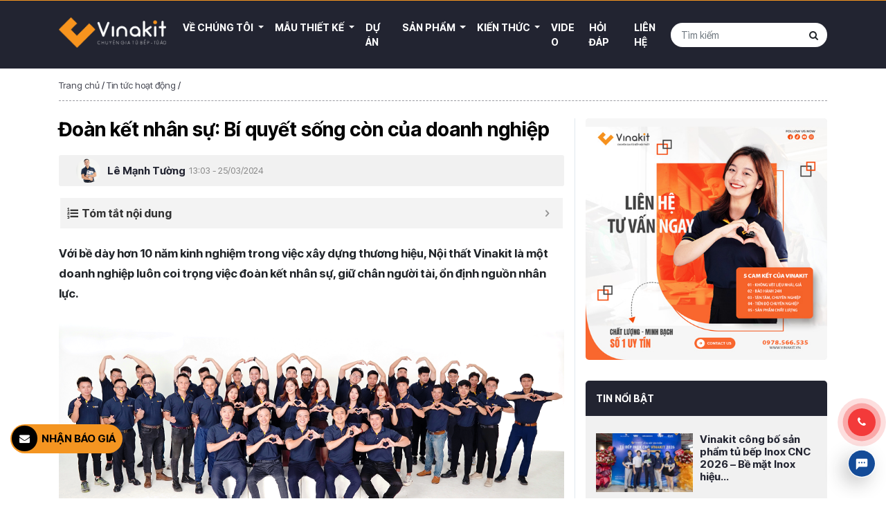

--- FILE ---
content_type: text/html; charset=UTF-8
request_url: https://vinakit.vn/doan-ket-nhan-su-bi-quyet-song-con-cua-doanh-nghiep.html
body_size: 19623
content:
<!doctype html>
<html lang="vi">

<head>
    <meta charset="UTF-8">
    <meta name="viewport" content="width=device-width, initial-scale=1">
    <link rel="profile" href="https://gmpg.org/xfn/11">
    <link rel="preconnect" href="https://fonts.googleapis.com">
    <link rel="preconnect" href="https://fonts.gstatic.com" crossorigin>
    <link
    href="https://fonts.googleapis.com/css2?family=Inter+Tight:ital,wght@0,300;0,400;0,500;0,700;0,900;1,400;1,700&#038;display=swap"
    rel="stylesheet">
    <!-- Global site tag PHONGVU - Google Analytics -->
    <script data-rocketlazyloadscript='[data-uri]' ></script>
  <!-- Global site tag (gtag.js) - Google Analytics -->
  <script data-rocketlazyloadscript='https://www.googletagmanager.com/gtag/js?id=UA-135952099-1' async ></script>
  <script data-rocketlazyloadscript='[data-uri]' ></script>

<!-- Google Tag Manager -->
<script data-rocketlazyloadscript='[data-uri]' ></script>
<!-- End Google Tag Manager -->
<!-- Facebook Pixel Code -->
<script data-rocketlazyloadscript='[data-uri]' ></script>
<noscript>
    <img height="1" width="1" style="display:none"
    src="https://www.facebook.com/tr?id=357958331356287&ev=PageView&noscript=1"
    />
</noscript>
<!-- End Facebook Pixel Code -->
<!-- Facebook Pixel Code -->
<script data-rocketlazyloadscript='[data-uri]' ></script>
<noscript>
    <img height="1" width="1" style="display:none"
    src="https://www.facebook.com/tr?id=463878334370347&ev=PageView&noscript=1"
    />
</noscript>
<!-- End Facebook Pixel Code -->

		<script type="application/ld+json">
					</script>
		<meta name='robots' content='index, follow, max-image-preview:large, max-snippet:-1, max-video-preview:-1' />
	<style>img:is([sizes="auto" i], [sizes^="auto," i]) { contain-intrinsic-size: 3000px 1500px }</style>
	
	<!-- This site is optimized with the Yoast SEO plugin v25.0 - https://yoast.com/wordpress/plugins/seo/ -->
	<title>Đoàn kết nhân sự: Bí quyết sống còn của doanh nghiệp</title><link rel="stylesheet" href="https://vinakit.vn/wp-content/cache/min/1/b94d93436c11bf68e9d851df43df9964.css" media="all" data-minify="1" />
	<link rel="canonical" href="https://vinakit.vn/doan-ket-nhan-su-bi-quyet-song-con-cua-doanh-nghiep.html" />
	<meta property="og:locale" content="vi_VN" />
	<meta property="og:type" content="article" />
	<meta property="og:title" content="Đoàn kết nhân sự: Bí quyết sống còn của doanh nghiệp" />
	<meta property="og:description" content="Tóm tắt nội dungChính sách trả lương cao hơn mặt bằng chungGắn kết nhân sự qua hoạt động nhómĐịnh kì tổ chức du lịch hàng năm Với bề dày hơn 10 năm kinh nghiệm trong việc xây dựng thương hiệu, Nội thất Vinakit là một doanh nghiệp luôn coi trọng việc đoàn kết nhân sự, [&hellip;]" />
	<meta property="og:url" content="https://vinakit.vn/doan-ket-nhan-su-bi-quyet-song-con-cua-doanh-nghiep.html" />
	<meta property="og:site_name" content="VINAKIT" />
	<meta property="article:publisher" content="https://www.facebook.com/tubepvinakit" />
	<meta property="article:published_time" content="2018-10-31T09:18:36+00:00" />
	<meta property="article:modified_time" content="2024-03-25T06:03:49+00:00" />
	<meta property="og:image" content="https://vinakit.vn/wp-content/uploads/2018/10/001.jpg" />
	<meta property="og:image:width" content="1200" />
	<meta property="og:image:height" content="800" />
	<meta property="og:image:type" content="image/jpeg" />
	<meta name="author" content="Lê Mạnh Tường" />
	<meta name="twitter:card" content="summary_large_image" />
	<meta name="twitter:label1" content="Được viết bởi" />
	<meta name="twitter:data1" content="Lê Mạnh Tường" />
	<meta name="twitter:label2" content="Ước tính thời gian đọc" />
	<meta name="twitter:data2" content="4 phút" />
	<script type="application/ld+json" class="yoast-schema-graph">{"@context":"https://schema.org","@graph":[{"@type":"Article","@id":"https://vinakit.vn/doan-ket-nhan-su-bi-quyet-song-con-cua-doanh-nghiep.html#article","isPartOf":{"@id":"https://vinakit.vn/doan-ket-nhan-su-bi-quyet-song-con-cua-doanh-nghiep.html"},"author":{"name":"Lê Mạnh Tường","@id":"https://vinakit.vn/#/schema/person/d24ae06d321601a5920c4633c98e419b"},"headline":"Đoàn kết nhân sự: Bí quyết sống còn của doanh nghiệp","datePublished":"2018-10-31T09:18:36+00:00","dateModified":"2024-03-25T06:03:49+00:00","mainEntityOfPage":{"@id":"https://vinakit.vn/doan-ket-nhan-su-bi-quyet-song-con-cua-doanh-nghiep.html"},"wordCount":820,"commentCount":0,"publisher":{"@id":"https://vinakit.vn/#organization"},"image":{"@id":"https://vinakit.vn/doan-ket-nhan-su-bi-quyet-song-con-cua-doanh-nghiep.html#primaryimage"},"thumbnailUrl":"https://vinakit.vn/wp-content/uploads/2018/10/001.jpg","articleSection":["Tin tức hoạt động"],"inLanguage":"vi","potentialAction":[{"@type":"CommentAction","name":"Comment","target":["https://vinakit.vn/doan-ket-nhan-su-bi-quyet-song-con-cua-doanh-nghiep.html#respond"]}]},{"@type":"WebPage","@id":"https://vinakit.vn/doan-ket-nhan-su-bi-quyet-song-con-cua-doanh-nghiep.html","url":"https://vinakit.vn/doan-ket-nhan-su-bi-quyet-song-con-cua-doanh-nghiep.html","name":"Đoàn kết nhân sự: Bí quyết sống còn của doanh nghiệp","isPartOf":{"@id":"https://vinakit.vn/#website"},"primaryImageOfPage":{"@id":"https://vinakit.vn/doan-ket-nhan-su-bi-quyet-song-con-cua-doanh-nghiep.html#primaryimage"},"image":{"@id":"https://vinakit.vn/doan-ket-nhan-su-bi-quyet-song-con-cua-doanh-nghiep.html#primaryimage"},"thumbnailUrl":"https://vinakit.vn/wp-content/uploads/2018/10/001.jpg","datePublished":"2018-10-31T09:18:36+00:00","dateModified":"2024-03-25T06:03:49+00:00","breadcrumb":{"@id":"https://vinakit.vn/doan-ket-nhan-su-bi-quyet-song-con-cua-doanh-nghiep.html#breadcrumb"},"inLanguage":"vi","potentialAction":[{"@type":"ReadAction","target":["https://vinakit.vn/doan-ket-nhan-su-bi-quyet-song-con-cua-doanh-nghiep.html"]}]},{"@type":"ImageObject","inLanguage":"vi","@id":"https://vinakit.vn/doan-ket-nhan-su-bi-quyet-song-con-cua-doanh-nghiep.html#primaryimage","url":"https://vinakit.vn/wp-content/uploads/2018/10/001.jpg","contentUrl":"https://vinakit.vn/wp-content/uploads/2018/10/001.jpg","width":1200,"height":800},{"@type":"BreadcrumbList","@id":"https://vinakit.vn/doan-ket-nhan-su-bi-quyet-song-con-cua-doanh-nghiep.html#breadcrumb","itemListElement":[{"@type":"ListItem","position":1,"name":"Trang chủ","item":"https://vinakit.vn/"},{"@type":"ListItem","position":2,"name":"Tin tức hoạt động","item":"https://vinakit.vn/tin-tuc-hoat-dong"},{"@type":"ListItem","position":3,"name":"Đoàn kết nhân sự: Bí quyết sống còn của doanh nghiệp"}]},{"@type":"WebSite","@id":"https://vinakit.vn/#website","url":"https://vinakit.vn/","name":"VINAKIT chuyên gia tủ bếp, nội thất","description":"","publisher":{"@id":"https://vinakit.vn/#organization"},"potentialAction":[{"@type":"SearchAction","target":{"@type":"EntryPoint","urlTemplate":"https://vinakit.vn/?s={search_term_string}"},"query-input":{"@type":"PropertyValueSpecification","valueRequired":true,"valueName":"search_term_string"}}],"inLanguage":"vi"},{"@type":"Organization","@id":"https://vinakit.vn/#organization","name":"VINAKIT chuyên gia tủ bếp, nội thất","alternateName":"VINAKIT","url":"https://vinakit.vn/","logo":{"@type":"ImageObject","inLanguage":"vi","@id":"https://vinakit.vn/#/schema/logo/image/","url":"https://vinakit.vn/wp-content/uploads/2023/11/logo-vinakit.png","contentUrl":"https://vinakit.vn/wp-content/uploads/2023/11/logo-vinakit.png","width":350,"height":99,"caption":"VINAKIT chuyên gia tủ bếp, nội thất"},"image":{"@id":"https://vinakit.vn/#/schema/logo/image/"},"sameAs":["https://www.facebook.com/tubepvinakit","https://www.youtube.com/@VINAKITCHUYENGIATUBEP-NOITHAT"]},{"@type":"Person","@id":"https://vinakit.vn/#/schema/person/d24ae06d321601a5920c4633c98e419b","name":"Lê Mạnh Tường","image":{"@type":"ImageObject","inLanguage":"vi","@id":"https://vinakit.vn/#/schema/person/image/","url":"https://secure.gravatar.com/avatar/71da158bc70f9afa23ed451503e07f53b7d44054373e74689841edeeea7ec0c2?s=96&d=mm&r=g","contentUrl":"https://secure.gravatar.com/avatar/71da158bc70f9afa23ed451503e07f53b7d44054373e74689841edeeea7ec0c2?s=96&d=mm&r=g","caption":"Lê Mạnh Tường"},"description":"Tôi là Lê Mạnh Tường, CEO tại Vinakit - Chuyên gia Tủ bếp, Nội thất. Công ty chúng tôi được thành lập từ năm 2005. Trải qua hơn 18 năm hoạt động và phát triển, chúng tôi đã tạo dựng được uy tín trên thị trường và trở thành đối tác được nhiều cá nhân, gia đình lựa chọn khi cần kiến tạo, nâng tầm không gian sống. Các sản phẩm Vinakit cung cấp bao gồm tủ bếp inox, tủ bếp nhựa, tủ bếp nhôm, tủ bếp gỗ công nghiệp và tủ bếp gỗ tự nhiên. Ngoài ra, chúng tôi còn nhận thiết kế thi công nội thất trọn gói cho chung cư, nhà phố, nhà liền kề và biệt thự, đảm bảo chất lượng, chi phí hợp lý. Với kinh nghiệm thực tế và kiến thức chuyên môn, tôi và các cộng sự của mình tại Vinakit tin chắc rằng sẽ có thể đáp ứng và hoàn thành mọi mong muốn, yêu cầu của khách hàng một cách tốt nhất. Đồng thời, sẽ luôn tư vấn, hỗ trợ chu đáo, tận tình, giúp bạn có được những lựa chọn đúng đắn và phù hợp nhất.","url":"https://vinakit.vn/author/tuong-le"}]}</script>
	<!-- / Yoast SEO plugin. -->


<link href='https://fonts.gstatic.com' crossorigin rel='preconnect' />
<style id='classic-theme-styles-inline-css' type='text/css'>
/*! This file is auto-generated */
.wp-block-button__link{color:#fff;background-color:#32373c;border-radius:9999px;box-shadow:none;text-decoration:none;padding:calc(.667em + 2px) calc(1.333em + 2px);font-size:1.125em}.wp-block-file__button{background:#32373c;color:#fff;text-decoration:none}
</style>
<style id='global-styles-inline-css' type='text/css'>
:root{--wp--preset--aspect-ratio--square: 1;--wp--preset--aspect-ratio--4-3: 4/3;--wp--preset--aspect-ratio--3-4: 3/4;--wp--preset--aspect-ratio--3-2: 3/2;--wp--preset--aspect-ratio--2-3: 2/3;--wp--preset--aspect-ratio--16-9: 16/9;--wp--preset--aspect-ratio--9-16: 9/16;--wp--preset--color--black: #000000;--wp--preset--color--cyan-bluish-gray: #abb8c3;--wp--preset--color--white: #ffffff;--wp--preset--color--pale-pink: #f78da7;--wp--preset--color--vivid-red: #cf2e2e;--wp--preset--color--luminous-vivid-orange: #ff6900;--wp--preset--color--luminous-vivid-amber: #fcb900;--wp--preset--color--light-green-cyan: #7bdcb5;--wp--preset--color--vivid-green-cyan: #00d084;--wp--preset--color--pale-cyan-blue: #8ed1fc;--wp--preset--color--vivid-cyan-blue: #0693e3;--wp--preset--color--vivid-purple: #9b51e0;--wp--preset--gradient--vivid-cyan-blue-to-vivid-purple: linear-gradient(135deg,rgba(6,147,227,1) 0%,rgb(155,81,224) 100%);--wp--preset--gradient--light-green-cyan-to-vivid-green-cyan: linear-gradient(135deg,rgb(122,220,180) 0%,rgb(0,208,130) 100%);--wp--preset--gradient--luminous-vivid-amber-to-luminous-vivid-orange: linear-gradient(135deg,rgba(252,185,0,1) 0%,rgba(255,105,0,1) 100%);--wp--preset--gradient--luminous-vivid-orange-to-vivid-red: linear-gradient(135deg,rgba(255,105,0,1) 0%,rgb(207,46,46) 100%);--wp--preset--gradient--very-light-gray-to-cyan-bluish-gray: linear-gradient(135deg,rgb(238,238,238) 0%,rgb(169,184,195) 100%);--wp--preset--gradient--cool-to-warm-spectrum: linear-gradient(135deg,rgb(74,234,220) 0%,rgb(151,120,209) 20%,rgb(207,42,186) 40%,rgb(238,44,130) 60%,rgb(251,105,98) 80%,rgb(254,248,76) 100%);--wp--preset--gradient--blush-light-purple: linear-gradient(135deg,rgb(255,206,236) 0%,rgb(152,150,240) 100%);--wp--preset--gradient--blush-bordeaux: linear-gradient(135deg,rgb(254,205,165) 0%,rgb(254,45,45) 50%,rgb(107,0,62) 100%);--wp--preset--gradient--luminous-dusk: linear-gradient(135deg,rgb(255,203,112) 0%,rgb(199,81,192) 50%,rgb(65,88,208) 100%);--wp--preset--gradient--pale-ocean: linear-gradient(135deg,rgb(255,245,203) 0%,rgb(182,227,212) 50%,rgb(51,167,181) 100%);--wp--preset--gradient--electric-grass: linear-gradient(135deg,rgb(202,248,128) 0%,rgb(113,206,126) 100%);--wp--preset--gradient--midnight: linear-gradient(135deg,rgb(2,3,129) 0%,rgb(40,116,252) 100%);--wp--preset--font-size--small: 13px;--wp--preset--font-size--medium: 20px;--wp--preset--font-size--large: 36px;--wp--preset--font-size--x-large: 42px;--wp--preset--spacing--20: 0.44rem;--wp--preset--spacing--30: 0.67rem;--wp--preset--spacing--40: 1rem;--wp--preset--spacing--50: 1.5rem;--wp--preset--spacing--60: 2.25rem;--wp--preset--spacing--70: 3.38rem;--wp--preset--spacing--80: 5.06rem;--wp--preset--shadow--natural: 6px 6px 9px rgba(0, 0, 0, 0.2);--wp--preset--shadow--deep: 12px 12px 50px rgba(0, 0, 0, 0.4);--wp--preset--shadow--sharp: 6px 6px 0px rgba(0, 0, 0, 0.2);--wp--preset--shadow--outlined: 6px 6px 0px -3px rgba(255, 255, 255, 1), 6px 6px rgba(0, 0, 0, 1);--wp--preset--shadow--crisp: 6px 6px 0px rgba(0, 0, 0, 1);}:where(.is-layout-flex){gap: 0.5em;}:where(.is-layout-grid){gap: 0.5em;}body .is-layout-flex{display: flex;}.is-layout-flex{flex-wrap: wrap;align-items: center;}.is-layout-flex > :is(*, div){margin: 0;}body .is-layout-grid{display: grid;}.is-layout-grid > :is(*, div){margin: 0;}:where(.wp-block-columns.is-layout-flex){gap: 2em;}:where(.wp-block-columns.is-layout-grid){gap: 2em;}:where(.wp-block-post-template.is-layout-flex){gap: 1.25em;}:where(.wp-block-post-template.is-layout-grid){gap: 1.25em;}.has-black-color{color: var(--wp--preset--color--black) !important;}.has-cyan-bluish-gray-color{color: var(--wp--preset--color--cyan-bluish-gray) !important;}.has-white-color{color: var(--wp--preset--color--white) !important;}.has-pale-pink-color{color: var(--wp--preset--color--pale-pink) !important;}.has-vivid-red-color{color: var(--wp--preset--color--vivid-red) !important;}.has-luminous-vivid-orange-color{color: var(--wp--preset--color--luminous-vivid-orange) !important;}.has-luminous-vivid-amber-color{color: var(--wp--preset--color--luminous-vivid-amber) !important;}.has-light-green-cyan-color{color: var(--wp--preset--color--light-green-cyan) !important;}.has-vivid-green-cyan-color{color: var(--wp--preset--color--vivid-green-cyan) !important;}.has-pale-cyan-blue-color{color: var(--wp--preset--color--pale-cyan-blue) !important;}.has-vivid-cyan-blue-color{color: var(--wp--preset--color--vivid-cyan-blue) !important;}.has-vivid-purple-color{color: var(--wp--preset--color--vivid-purple) !important;}.has-black-background-color{background-color: var(--wp--preset--color--black) !important;}.has-cyan-bluish-gray-background-color{background-color: var(--wp--preset--color--cyan-bluish-gray) !important;}.has-white-background-color{background-color: var(--wp--preset--color--white) !important;}.has-pale-pink-background-color{background-color: var(--wp--preset--color--pale-pink) !important;}.has-vivid-red-background-color{background-color: var(--wp--preset--color--vivid-red) !important;}.has-luminous-vivid-orange-background-color{background-color: var(--wp--preset--color--luminous-vivid-orange) !important;}.has-luminous-vivid-amber-background-color{background-color: var(--wp--preset--color--luminous-vivid-amber) !important;}.has-light-green-cyan-background-color{background-color: var(--wp--preset--color--light-green-cyan) !important;}.has-vivid-green-cyan-background-color{background-color: var(--wp--preset--color--vivid-green-cyan) !important;}.has-pale-cyan-blue-background-color{background-color: var(--wp--preset--color--pale-cyan-blue) !important;}.has-vivid-cyan-blue-background-color{background-color: var(--wp--preset--color--vivid-cyan-blue) !important;}.has-vivid-purple-background-color{background-color: var(--wp--preset--color--vivid-purple) !important;}.has-black-border-color{border-color: var(--wp--preset--color--black) !important;}.has-cyan-bluish-gray-border-color{border-color: var(--wp--preset--color--cyan-bluish-gray) !important;}.has-white-border-color{border-color: var(--wp--preset--color--white) !important;}.has-pale-pink-border-color{border-color: var(--wp--preset--color--pale-pink) !important;}.has-vivid-red-border-color{border-color: var(--wp--preset--color--vivid-red) !important;}.has-luminous-vivid-orange-border-color{border-color: var(--wp--preset--color--luminous-vivid-orange) !important;}.has-luminous-vivid-amber-border-color{border-color: var(--wp--preset--color--luminous-vivid-amber) !important;}.has-light-green-cyan-border-color{border-color: var(--wp--preset--color--light-green-cyan) !important;}.has-vivid-green-cyan-border-color{border-color: var(--wp--preset--color--vivid-green-cyan) !important;}.has-pale-cyan-blue-border-color{border-color: var(--wp--preset--color--pale-cyan-blue) !important;}.has-vivid-cyan-blue-border-color{border-color: var(--wp--preset--color--vivid-cyan-blue) !important;}.has-vivid-purple-border-color{border-color: var(--wp--preset--color--vivid-purple) !important;}.has-vivid-cyan-blue-to-vivid-purple-gradient-background{background: var(--wp--preset--gradient--vivid-cyan-blue-to-vivid-purple) !important;}.has-light-green-cyan-to-vivid-green-cyan-gradient-background{background: var(--wp--preset--gradient--light-green-cyan-to-vivid-green-cyan) !important;}.has-luminous-vivid-amber-to-luminous-vivid-orange-gradient-background{background: var(--wp--preset--gradient--luminous-vivid-amber-to-luminous-vivid-orange) !important;}.has-luminous-vivid-orange-to-vivid-red-gradient-background{background: var(--wp--preset--gradient--luminous-vivid-orange-to-vivid-red) !important;}.has-very-light-gray-to-cyan-bluish-gray-gradient-background{background: var(--wp--preset--gradient--very-light-gray-to-cyan-bluish-gray) !important;}.has-cool-to-warm-spectrum-gradient-background{background: var(--wp--preset--gradient--cool-to-warm-spectrum) !important;}.has-blush-light-purple-gradient-background{background: var(--wp--preset--gradient--blush-light-purple) !important;}.has-blush-bordeaux-gradient-background{background: var(--wp--preset--gradient--blush-bordeaux) !important;}.has-luminous-dusk-gradient-background{background: var(--wp--preset--gradient--luminous-dusk) !important;}.has-pale-ocean-gradient-background{background: var(--wp--preset--gradient--pale-ocean) !important;}.has-electric-grass-gradient-background{background: var(--wp--preset--gradient--electric-grass) !important;}.has-midnight-gradient-background{background: var(--wp--preset--gradient--midnight) !important;}.has-small-font-size{font-size: var(--wp--preset--font-size--small) !important;}.has-medium-font-size{font-size: var(--wp--preset--font-size--medium) !important;}.has-large-font-size{font-size: var(--wp--preset--font-size--large) !important;}.has-x-large-font-size{font-size: var(--wp--preset--font-size--x-large) !important;}
:where(.wp-block-post-template.is-layout-flex){gap: 1.25em;}:where(.wp-block-post-template.is-layout-grid){gap: 1.25em;}
:where(.wp-block-columns.is-layout-flex){gap: 2em;}:where(.wp-block-columns.is-layout-grid){gap: 2em;}
:root :where(.wp-block-pullquote){font-size: 1.5em;line-height: 1.6;}
</style>







<style id='akismet-widget-style-inline-css' type='text/css'>

			.a-stats {
				--akismet-color-mid-green: #357b49;
				--akismet-color-white: #fff;
				--akismet-color-light-grey: #f6f7f7;

				max-width: 350px;
				width: auto;
			}

			.a-stats * {
				all: unset;
				box-sizing: border-box;
			}

			.a-stats strong {
				font-weight: 600;
			}

			.a-stats a.a-stats__link,
			.a-stats a.a-stats__link:visited,
			.a-stats a.a-stats__link:active {
				background: var(--akismet-color-mid-green);
				border: none;
				box-shadow: none;
				border-radius: 8px;
				color: var(--akismet-color-white);
				cursor: pointer;
				display: block;
				font-family: -apple-system, BlinkMacSystemFont, 'Segoe UI', 'Roboto', 'Oxygen-Sans', 'Ubuntu', 'Cantarell', 'Helvetica Neue', sans-serif;
				font-weight: 500;
				padding: 12px;
				text-align: center;
				text-decoration: none;
				transition: all 0.2s ease;
			}

			/* Extra specificity to deal with TwentyTwentyOne focus style */
			.widget .a-stats a.a-stats__link:focus {
				background: var(--akismet-color-mid-green);
				color: var(--akismet-color-white);
				text-decoration: none;
			}

			.a-stats a.a-stats__link:hover {
				filter: brightness(110%);
				box-shadow: 0 4px 12px rgba(0, 0, 0, 0.06), 0 0 2px rgba(0, 0, 0, 0.16);
			}

			.a-stats .count {
				color: var(--akismet-color-white);
				display: block;
				font-size: 1.5em;
				line-height: 1.4;
				padding: 0 13px;
				white-space: nowrap;
			}
		
</style>

<style id='fixedtoc-style-inline-css' type='text/css'>
.ftwp-in-post#ftwp-container-outer { height: auto; } #ftwp-container.ftwp-wrap #ftwp-contents { width: 250px; height: auto; } .ftwp-in-post#ftwp-container-outer #ftwp-contents { height: auto; } .ftwp-in-post#ftwp-container-outer.ftwp-float-none #ftwp-contents { width: auto; } #ftwp-container.ftwp-wrap #ftwp-trigger { width: 50px; height: 50px; font-size: 30px; } #ftwp-container #ftwp-trigger.ftwp-border-medium { font-size: 29px; } #ftwp-container.ftwp-wrap #ftwp-header { font-size: 16px; font-family: inherit; } #ftwp-container.ftwp-wrap #ftwp-header-title { font-weight: bold; } #ftwp-container.ftwp-wrap #ftwp-list { font-size: 14px; font-family: inherit; } #ftwp-container #ftwp-list.ftwp-liststyle-decimal .ftwp-anchor::before { font-size: 14px; } #ftwp-container #ftwp-list.ftwp-strong-first>.ftwp-item>.ftwp-anchor .ftwp-text { font-size: 15.4px; } #ftwp-container #ftwp-list.ftwp-strong-first.ftwp-liststyle-decimal>.ftwp-item>.ftwp-anchor::before { font-size: 15.4px; } #ftwp-container.ftwp-wrap #ftwp-trigger { color: #333; background: rgba(243,243,243,0.95); } #ftwp-container.ftwp-wrap #ftwp-trigger { border-color: rgba(51,51,51,0.95); } #ftwp-container.ftwp-wrap #ftwp-contents { border-color: rgba(255,255,255,0.95); } #ftwp-container.ftwp-wrap #ftwp-header { color: #333; background: rgba(243,243,243,0.95); } #ftwp-container.ftwp-wrap #ftwp-contents:hover #ftwp-header { background: #f3f3f3; } #ftwp-container.ftwp-wrap #ftwp-list { color: #333; background: rgba(243,243,243,0.95); } #ftwp-container.ftwp-wrap #ftwp-contents:hover #ftwp-list { background: #f3f3f3; } #ftwp-container.ftwp-wrap #ftwp-list .ftwp-anchor:hover { color: #1e73be; } #ftwp-container.ftwp-wrap #ftwp-list .ftwp-anchor:focus, #ftwp-container.ftwp-wrap #ftwp-list .ftwp-active, #ftwp-container.ftwp-wrap #ftwp-list .ftwp-active:hover { color: #fff; } #ftwp-container.ftwp-wrap #ftwp-list .ftwp-text::before { background: rgba(242,180,55,0.95); } .ftwp-heading-target::before { background: rgba(221,51,51,0.95); }
</style>

<script type="text/javascript" id="loadmore-js-extra">
/* <![CDATA[ */
var loadmore_params = {"ajaxurl":"https:\/\/vinakit.vn\/wp-admin\/admin-ajax.php","posts":"{\"page\":0,\"name\":\"doan-ket-nhan-su-bi-quyet-song-con-cua-doanh-nghiep\",\"error\":\"\",\"m\":\"\",\"p\":0,\"post_parent\":\"\",\"subpost\":\"\",\"subpost_id\":\"\",\"attachment\":\"\",\"attachment_id\":0,\"pagename\":\"\",\"page_id\":0,\"second\":\"\",\"minute\":\"\",\"hour\":\"\",\"day\":0,\"monthnum\":0,\"year\":0,\"w\":0,\"category_name\":\"\",\"tag\":\"\",\"cat\":\"\",\"tag_id\":\"\",\"author\":\"\",\"author_name\":\"\",\"feed\":\"\",\"tb\":\"\",\"paged\":0,\"meta_key\":\"\",\"meta_value\":\"\",\"preview\":\"\",\"s\":\"\",\"sentence\":\"\",\"title\":\"\",\"fields\":\"all\",\"menu_order\":\"\",\"embed\":\"\",\"category__in\":[],\"category__not_in\":[],\"category__and\":[],\"post__in\":[],\"post__not_in\":[],\"post_name__in\":[],\"tag__in\":[],\"tag__not_in\":[],\"tag__and\":[],\"tag_slug__in\":[],\"tag_slug__and\":[],\"post_parent__in\":[],\"post_parent__not_in\":[],\"author__in\":[],\"author__not_in\":[],\"search_columns\":[],\"ignore_sticky_posts\":false,\"suppress_filters\":false,\"cache_results\":true,\"update_post_term_cache\":true,\"update_menu_item_cache\":false,\"lazy_load_term_meta\":true,\"update_post_meta_cache\":true,\"post_type\":\"\",\"posts_per_page\":20,\"nopaging\":false,\"comments_per_page\":\"50\",\"no_found_rows\":false,\"order\":\"DESC\"}","current_page":"1","max_page":"0"};
/* ]]> */
</script>

<script type="text/javascript" id="filter-js-extra">
/* <![CDATA[ */
var filter_params = {"ajaxurl":"https:\/\/vinakit.vn\/wp-admin\/admin-ajax.php","posts":"{\"page\":0,\"name\":\"doan-ket-nhan-su-bi-quyet-song-con-cua-doanh-nghiep\",\"error\":\"\",\"m\":\"\",\"p\":0,\"post_parent\":\"\",\"subpost\":\"\",\"subpost_id\":\"\",\"attachment\":\"\",\"attachment_id\":0,\"pagename\":\"\",\"page_id\":0,\"second\":\"\",\"minute\":\"\",\"hour\":\"\",\"day\":0,\"monthnum\":0,\"year\":0,\"w\":0,\"category_name\":\"\",\"tag\":\"\",\"cat\":\"\",\"tag_id\":\"\",\"author\":\"\",\"author_name\":\"\",\"feed\":\"\",\"tb\":\"\",\"paged\":0,\"meta_key\":\"\",\"meta_value\":\"\",\"preview\":\"\",\"s\":\"\",\"sentence\":\"\",\"title\":\"\",\"fields\":\"all\",\"menu_order\":\"\",\"embed\":\"\",\"category__in\":[],\"category__not_in\":[],\"category__and\":[],\"post__in\":[],\"post__not_in\":[],\"post_name__in\":[],\"tag__in\":[],\"tag__not_in\":[],\"tag__and\":[],\"tag_slug__in\":[],\"tag_slug__and\":[],\"post_parent__in\":[],\"post_parent__not_in\":[],\"author__in\":[],\"author__not_in\":[],\"search_columns\":[],\"ignore_sticky_posts\":false,\"suppress_filters\":false,\"cache_results\":true,\"update_post_term_cache\":true,\"update_menu_item_cache\":false,\"lazy_load_term_meta\":true,\"update_post_meta_cache\":true,\"post_type\":\"\",\"posts_per_page\":20,\"nopaging\":false,\"comments_per_page\":\"50\",\"no_found_rows\":false,\"order\":\"DESC\"}","current_page":"1","max_page":"0"};
var vmajax = {"ajaxurl":"https:\/\/vinakit.vn\/wp-admin\/admin-ajax.php"};
/* ]]> */
</script>

<link rel="https://api.w.org/" href="https://vinakit.vn/wp-json/" /><link rel="alternate" title="JSON" type="application/json" href="https://vinakit.vn/wp-json/wp/v2/posts/770" /><link rel="alternate" title="oNhúng (JSON)" type="application/json+oembed" href="https://vinakit.vn/wp-json/oembed/1.0/embed?url=https%3A%2F%2Fvinakit.vn%2Fdoan-ket-nhan-su-bi-quyet-song-con-cua-doanh-nghiep.html" />
<link rel="alternate" title="oNhúng (XML)" type="text/xml+oembed" href="https://vinakit.vn/wp-json/oembed/1.0/embed?url=https%3A%2F%2Fvinakit.vn%2Fdoan-ket-nhan-su-bi-quyet-song-con-cua-doanh-nghiep.html&#038;format=xml" />
<script type="application/ld+json">{
    "@context": "https://schema.org/",
    "@type": "CreativeWorkSeries",
    "name": "Đoàn kết nhân sự: Bí quyết sống còn của doanh nghiệp",
    "aggregateRating": {
        "@type": "AggregateRating",
        "ratingValue": "5",
        "bestRating": "5",
        "ratingCount": "1"
    }
}</script><link rel="pingback" href="https://vinakit.vn/xmlrpc.php"><link rel="icon" href="https://vinakit.vn/wp-content/uploads/2023/11/cropped-logo-icon-32x32.png" sizes="32x32" />
<link rel="icon" href="https://vinakit.vn/wp-content/uploads/2023/11/cropped-logo-icon-192x192.png" sizes="192x192" />
<link rel="apple-touch-icon" href="https://vinakit.vn/wp-content/uploads/2023/11/cropped-logo-icon-180x180.png" />
<meta name="msapplication-TileImage" content="https://vinakit.vn/wp-content/uploads/2023/11/cropped-logo-icon-270x270.png" />
<noscript><style id="rocket-lazyload-nojs-css">.rll-youtube-player, [data-lazy-src]{display:none !important;}</style></noscript></head>

<body class="wp-singular post-template-default single single-post postid-770 single-format-standard wp-theme-vinakit no-sidebar has-ftoc">
        <header class="page-header" id="page-header">
        <nav class="navbar navbar-expand-md primary-nav" id="primảy-nav">
            <div class="container">
                <a class="navbar-brand" href="https://vinakit.vn">
                    VINAKIT
                </a>
                <button class="btn btn-search-mobile">
                    <i class="fa fa-search" aria-hidden="true"></i>
                </button>
                <button class="navbar-toggler d-lg-none" type="button" data-toggle="collapse"
                data-target="#primary-nav-collapse" aria-controls="primary-nav-collapse" aria-expanded="false"
                aria-label="Toggle navigation">
                <span class="navbar-toggler-icon"></span>
            </button>
            <form class="form-inline search-form search-form-mobile"  method="GET" action="https://vinakit.vn">
                <input class="form-control" name="s" type="text" placeholder="Tìm kiếm">
                <button class="btn btn-search" type="submit">
                    <i class="fa fa-search" aria-hidden="true"></i>
                </button>
            </form>
            <div class="collapse navbar-collapse" id="primary-nav-collapse">
                <ul id="menu-menu-chinh" class="navbar-nav mr-auto mt-2 mt-lg-0 ml-auto"><li id="nav-item-7866" class="nav-item menu-item menu-item-type-custom menu-item-object-custom menu-item-has-children dropdown nav-item-7866"><a href="https://vinakit.vn/ve-chung-toi" class="dropdown-toggle nav-link" data-toggle="dropdown" class="nav-link" >Về Chúng Tôi <b class="caret"></b></a>
<ul class="dropdown-menu depth_0">
	<li id="nav-item-16312" class="nav-item menu-item menu-item-type-post_type menu-item-object-page nav-item-16312"><a href="https://vinakit.vn/ve-chung-toi" class="dropdown-item" >Về chúng tôi</a></li>
	<li id="nav-item-16539" class="nav-item menu-item menu-item-type-post_type menu-item-object-page nav-item-16539"><a href="https://vinakit.vn/doi-ngu-chuyen-gia" class="dropdown-item" >Đội ngũ Chuyên gia</a></li>
	<li id="nav-item-7637" class="nav-item menu-item menu-item-type-taxonomy menu-item-object-category current-post-ancestor current-menu-parent current-post-parent nav-item-7637"><a href="https://vinakit.vn/tin-tuc-hoat-dong" class="dropdown-item" >Tin tức hoạt động</a></li>
	<li id="nav-item-16311" class="nav-item menu-item menu-item-type-taxonomy menu-item-object-category nav-item-16311"><a href="https://vinakit.vn/tuyen-dung" class="dropdown-item" >Tuyển dụng</a></li>
</ul>
</li>
<li id="nav-item-5084" class="nav-item mega-menu menu-item menu-item-type-custom menu-item-object-custom dropdown nav-item-5084"><a href="/mau-thiet-ke" class="dropdown-toggle nav-link" data-toggle="dropdown" class="nav-link" >Mẫu thiết kế <b class="caret"></b></a><ul id="mega-menu-5084" class="mega-menu-wrap dropdown-menu depth_0"><div class="col widget-list-cat"> <p class="widget-title"><a href="https://vinakit.vn/danh-muc-thiet-ke/tu-bep-inox-cnc">Tủ bếp Inox</a></p><div class="widget-content  d-flex flex-wrap"><ul class='nav'>		<li class=''><a href='https://vinakit.vn/danh-muc-thiet-ke/tu-bep-inox-canh-acrylic'>Cánh nhựa Acrylic</a></li><li class=''><a href='https://vinakit.vn/danh-muc-thiet-ke/tu-bep-inox-canh-kinh-cuong-luc'>Cánh kính cường lực</a></li><li class=''><a href='https://vinakit.vn/danh-muc-thiet-ke/tu-bep-inox-canh-go-tu-nhien'>Cánh gỗ Tự nhiên</a></li><li class=''><a href='https://vinakit.vn/danh-muc-thiet-ke/tu-bep-inox-canh-laminate'>Cánh Laminate</a></li><li class=''><a href='https://vinakit.vn/danh-muc-thiet-ke/tu-bep-inox-canh-melamine-i'>Cánh Melamine</a></li></ul></div></div><div class="col widget-list-cat"> <p class="widget-title"><a href="https://vinakit.vn/danh-muc-thiet-ke/tu-bep-nhom-tam">Tủ bếp Nhôm tấm</a></p><div class="widget-content  d-flex flex-wrap"><ul class='nav'>		<li class=''><a href='https://vinakit.vn/danh-muc-thiet-ke/tu-bep-nhom-canh-nhua-acrylic'>Cánh nhựa Acrylic</a></li><li class=''><a href='https://vinakit.vn/danh-muc-thiet-ke/tu-bep-nhom-canh-kinh-cuong-luc'>Cánh Kính Cường Lực</a></li></ul></div></div><div class="col widget-list-cat"> <p class="widget-title"><a href="https://vinakit.vn/danh-muc-thiet-ke/tu-bep-nhua">Tủ bếp Nhựa</a></p><div class="widget-content  d-flex flex-wrap"><ul class='nav'>		<li class=''><a href='https://vinakit.vn/danh-muc-thiet-ke/tu-bep-go-nhua-canh-acrylic'>Cánh Acrylic</a></li><li class=''><a href='https://vinakit.vn/danh-muc-thiet-ke/tu-bep-go-nhua-canh-laminate'>Cánh Laminate</a></li><li class=''><a href='https://vinakit.vn/danh-muc-thiet-ke/tu-bep-go-nhua-canh-melamine'>Cánh Melamine</a></li></ul></div></div><div class="col widget-list-cat"> <p class="widget-title"><a href="https://vinakit.vn/danh-muc-thiet-ke/tu-bep-go-cong-nghiep">Tủ bếp gỗ Công nghiệp</a></p><div class="widget-content  d-flex flex-wrap"><ul class='nav'>		<li class=''><a href='https://vinakit.vn/danh-muc-thiet-ke/tu-bep-go-cong-nghiep-acrylic'>Cánh Acrylic</a></li><li class=''><a href='https://vinakit.vn/danh-muc-thiet-ke/tu-bep-go-cong-nghiep-canh-laminate'>Cánh Laminate</a></li><li class=''><a href='https://vinakit.vn/danh-muc-thiet-ke/tu-bep-go-cong-nghiep-canh-melamine'>Cánh Melamine</a></li><li class=''><a href='https://vinakit.vn/danh-muc-thiet-ke/tu-bep-go-cong-nghiep-canh-son-inchem'>Sơn inchem</a></li></ul></div></div><div class="col widget-list-cat"> <p class="widget-title"><a href="https://vinakit.vn/danh-muc-thiet-ke/tu-bep-go-tu-nhien">Tủ bếp gỗ Tự Nhiên</a></p><div class="widget-content  d-flex flex-wrap"><ul class='nav'>		<li class=''><a href='https://vinakit.vn/danh-muc-thiet-ke/tu-bep-go-oc-cho'>Gỗ Óc chó</a></li><li class=''><a href='https://vinakit.vn/danh-muc-thiet-ke/tu-bep-go-huong'>Gỗ Hương</a></li><li class=''><a href='https://vinakit.vn/danh-muc-thiet-ke/tu-bep-go-go'>Gỗ Gõ</a></li></ul></div></div><div class="col widget-list-cat"> <p class="widget-title"><a href="https://vinakit.vn/danh-muc-thiet-ke/noi-that-tron-goi">Nội thất trọn gói</a></p><div class="widget-content  d-flex flex-wrap"><ul class='nav'>		<li class=''><a href='https://vinakit.vn/danh-muc-thiet-ke/noi-that-chung-cu'>Chung cư</a></li><li class=''><a href='https://vinakit.vn/danh-muc-thiet-ke/noi-that-nha-pho'>Nhà phố</a></li><li class=''><a href='https://vinakit.vn/danh-muc-thiet-ke/noi-that-nha-lien-ke'>Liền kề</a></li><li class=''><a href='https://vinakit.vn/danh-muc-thiet-ke/noi-that-biet-thu'>Biệt Thự</a></li></ul></div></div></ul></li>
<li id="nav-item-5085" class="nav-item menu-item menu-item-type-post_type_archive menu-item-object-project nav-item-5085"><a href="https://vinakit.vn/du-an-thi-cong" class="nav-link" >Dự án</a></li>
<li id="nav-item-5123" class="nav-item menu-item menu-item-type-custom menu-item-object-custom menu-item-has-children dropdown nav-item-5123"><a href="/san-pham" class="dropdown-toggle nav-link" data-toggle="dropdown" class="nav-link" >Sản phẩm <b class="caret"></b></a>
<ul class="dropdown-menu depth_0">
	<li id="nav-item-5124" class="nav-item menu-item menu-item-type-taxonomy menu-item-object-product_cat nav-item-5124"><a href="https://vinakit.vn/danh-muc-san-pham/phu-kien-bep" class="dropdown-item" >Phụ kiện tủ bếp</a></li>
	<li id="nav-item-5125" class="nav-item menu-item menu-item-type-taxonomy menu-item-object-product_cat nav-item-5125"><a href="https://vinakit.vn/danh-muc-san-pham/thiet-bi-bep" class="dropdown-item" >Thiết bị Bếp</a></li>
</ul>
</li>
<li id="nav-item-5093" class="nav-item menu-item menu-item-type-custom menu-item-object-custom menu-item-has-children dropdown nav-item-5093"><a href="#" class="dropdown-toggle nav-link" data-toggle="dropdown" class="nav-link" >Kiến thức <b class="caret"></b></a>
<ul class="dropdown-menu depth_0">
	<li id="nav-item-5292" class="nav-item menu-item menu-item-type-taxonomy menu-item-object-category nav-item-5292"><a href="https://vinakit.vn/kien-thuc-tu-bep" class="dropdown-item" >Kiến thức tủ bếp</a></li>
	<li id="nav-item-5293" class="nav-item menu-item menu-item-type-taxonomy menu-item-object-category nav-item-5293"><a href="https://vinakit.vn/tu-van-noi-that" class="dropdown-item" >Kiến thức nội thất</a></li>
</ul>
</li>
<li id="nav-item-5088" class="nav-item menu-item menu-item-type-custom menu-item-object-custom nav-item-5088"><a href="/video" class="nav-link" >Video</a></li>
<li id="nav-item-5091" class="nav-item menu-item menu-item-type-taxonomy menu-item-object-category nav-item-5091"><a href="https://vinakit.vn/cau-hoi-thuong-gap" class="nav-link" >Hỏi đáp</a></li>
<li id="nav-item-5092" class="nav-item menu-item menu-item-type-post_type menu-item-object-page nav-item-5092"><a href="https://vinakit.vn/lien-he" class="nav-link" >Liên hệ</a></li>
</ul>              <form method="GET" action="https://vinakit.vn" class="form-inline search-form">
                <input class="form-control" name="s" type="text" placeholder="Tìm kiếm">
                <button class="btn btn-search" type="submit">
                    <i class="fa fa-search" aria-hidden="true"></i>
                </button>
            </form>
        </div>
    </div>
</nav>
</header>
<main class="page-content">
    <div class="container">
        <p id="breadcrumbs" class="breadcrumb"><span><span><a href="https://vinakit.vn/">Trang chủ</a></span> / <span><a href="https://vinakit.vn/tin-tuc-hoat-dong">Tin tức hoạt động</a></span> / <span class="breadcrumb_last" aria-current="page">Đoàn kết nhân sự: Bí quyết sống còn của doanh nghiệp</span></span></p>        <div class="row page-container">
            <div class="col-md-8">
                <h1 class="single-title single-page-title single-post-title">
    Đoàn kết nhân sự: Bí quyết sống còn của doanh nghiệp</h1>
<div class="single-post-meta row align-items-center">
    <div class="col-md-6 mr-auto align-items-center">
        <div class="avartar">
            <img alt='' src="data:image/svg+xml,%3Csvg%20xmlns='http://www.w3.org/2000/svg'%20viewBox='0%200%2055%2055'%3E%3C/svg%3E" data-lazy-srcset='https://secure.gravatar.com/avatar/71da158bc70f9afa23ed451503e07f53b7d44054373e74689841edeeea7ec0c2?s=110&#038;d=mm&#038;r=g 2x' class='avatar avatar-55 photo' height='55' width='55' decoding='async' data-lazy-src="https://secure.gravatar.com/avatar/71da158bc70f9afa23ed451503e07f53b7d44054373e74689841edeeea7ec0c2?s=55&#038;d=mm&#038;r=g"/><noscript><img alt='' src='https://secure.gravatar.com/avatar/71da158bc70f9afa23ed451503e07f53b7d44054373e74689841edeeea7ec0c2?s=55&#038;d=mm&#038;r=g' srcset='https://secure.gravatar.com/avatar/71da158bc70f9afa23ed451503e07f53b7d44054373e74689841edeeea7ec0c2?s=110&#038;d=mm&#038;r=g 2x' class='avatar avatar-55 photo' height='55' width='55' decoding='async'/></noscript>        </div>
                <a href="https://vinakit.vn/author/tuong-le"
            class="author-link" rel="author">
            Lê Mạnh Tường        </a>
        <span class="update-time">13:03 - 25/03/2024</span>
    </div>
    <div class="ml-auto col-md-6">
        <div class="review">
                    </div>
    </div>
</div><!--Post content-->
<div class="entry">
    <div id="ftwp-container-outer" class="ftwp-in-post ftwp-float-none"><div id="ftwp-container" class="ftwp-wrap ftwp-hidden-state ftwp-maximize ftwp-middle-right"><button type="button" id="ftwp-trigger" class="ftwp-shape-round ftwp-border-medium" title="click To Maximize The Table Of Contents"><span class="ftwp-trigger-icon ftwp-icon-number"></span></button><nav id="ftwp-contents" class="ftwp-shape-square ftwp-border-medium" data-colexp="collapse"><header id="ftwp-header" class="ftwp-header-clickable"><span id="ftwp-header-control" class="ftwp-icon-number"></span><button type="button" id="ftwp-header-minimize" class="ftwp-icon-collapse" aria-labelledby="ftwp-header-title" aria-label="Expand or collapse"></button><h3 id="ftwp-header-title">Tóm tắt nội dung</h3></header><ol id="ftwp-list" class="ftwp-liststyle-decimal ftwp-effect-bounce-to-right ftwp-list-nest ftwp-strong-first ftwp-colexp ftwp-colexp-icon" style="display: none"><li class="ftwp-item"><a class="ftwp-anchor" href="#ftoc-heading-1"><span class="ftwp-text">Chính sách trả lương cao hơn mặt bằng chung</span></a></li><li class="ftwp-item"><a class="ftwp-anchor" href="#ftoc-heading-2"><span class="ftwp-text">Gắn kết nhân sự qua hoạt động nhóm</span></a></li><li class="ftwp-item"><a class="ftwp-anchor" href="#ftoc-heading-3"><span class="ftwp-text">Định kì tổ chức du lịch hàng năm</span></a></li></ol></nav></div></div>
<div id="ftwp-postcontent"><p><strong>Với bề dày hơn 10 năm kinh nghiệm trong việc xây dựng thương hiệu, Nội thất Vinakit là một doanh nghiệp luôn coi trọng việc đoàn kết nhân sự, giữ chân người tài, ổn định nguồn nhân lực.</strong></p>
<p><img decoding="async" class="wp-image-7810 aligncenter" src="data:image/svg+xml,%3Csvg%20xmlns='http://www.w3.org/2000/svg'%20viewBox='0%200%201030%20442'%3E%3C/svg%3E" alt="" width="1030" height="442" data-lazy-srcset="https://vinakit.vn/wp-content/uploads/2023/12/009.png 960w, https://vinakit.vn/wp-content/uploads/2023/12/009-525x225.png 525w, https://vinakit.vn/wp-content/uploads/2023/12/009-768x330.png 768w" data-lazy-sizes="(max-width: 1030px) 100vw, 1030px" data-lazy-src="https://vinakit.vn/wp-content/uploads/2023/12/009.png" /><noscript><img decoding="async" class="wp-image-7810 aligncenter" src="https://vinakit.vn/wp-content/uploads/2023/12/009.png" alt="" width="1030" height="442" srcset="https://vinakit.vn/wp-content/uploads/2023/12/009.png 960w, https://vinakit.vn/wp-content/uploads/2023/12/009-525x225.png 525w, https://vinakit.vn/wp-content/uploads/2023/12/009-768x330.png 768w" sizes="(max-width: 1030px) 100vw, 1030px" /></noscript></p>
<h2 id="ftoc-heading-1" class="ftwp-heading">Chính sách trả lương cao hơn mặt bằng chung</h2>
<p>Chế độ lương thưởng hiện tại của <strong>Nội thất Vinakit</strong> được đánh giá tốt hơn hẳn so với mặt bằng chung của các công ty hoạt động cùng lĩnh vực, bởi vậy, Công ty luôn thu hút được nhân sự có chất lượng và muốn gắn bó lâu dài, có nhiều nhân sự đã gắn bó từ những ngày đầu thành lập năm 2005.</p>
<p>Định kỳ 1 năm 2 lần, Công ty xét tăng lương và có chế độ thưởng tháng, thưởng năm cực kì rõ ràng ở mức cao để ghi nhận sự đóng góp, khuyến khích sự gắn bó của các thành viên với doanh nghiệp.</p>
<h2 id="ftoc-heading-2" class="ftwp-heading">Gắn kết nhân sự qua hoạt động nhóm</h2>
<p>Tại Nội thất Vinakit, các nhân sự được khuyến khích trao đổi làm việc theo nhóm. Thông qua làm việc chung, mỗi cá nhân sẽ hiểu rõ hơn về cá tính của đồng nghiệp, cùng đưa ra những sáng kiến, tất cả nhằm mục tiêu đem lại hiệu quả cao nhất cho công việc, phục vụ tốt nhất nhu cầu và lợi ích của khách hàng.</p>
<p><img decoding="async" class="aligncenter wp-image-9325 " src="data:image/svg+xml,%3Csvg%20xmlns='http://www.w3.org/2000/svg'%20viewBox='0%200%20913%20608'%3E%3C/svg%3E" alt="văn hóa đồng đội ở vinakit " width="913" height="608" data-lazy-srcset="https://vinakit.vn/wp-content/uploads/2024/01/378690378_724407029701697_5263047772047703643_n.jpg 2048w, https://vinakit.vn/wp-content/uploads/2024/01/378690378_724407029701697_5263047772047703643_n-450x300.jpg 450w, https://vinakit.vn/wp-content/uploads/2024/01/378690378_724407029701697_5263047772047703643_n-1024x683.jpg 1024w, https://vinakit.vn/wp-content/uploads/2024/01/378690378_724407029701697_5263047772047703643_n-768x512.jpg 768w, https://vinakit.vn/wp-content/uploads/2024/01/378690378_724407029701697_5263047772047703643_n-1536x1024.jpg 1536w" data-lazy-sizes="(max-width: 913px) 100vw, 913px" data-lazy-src="https://vinakit.vn/wp-content/uploads/2024/01/378690378_724407029701697_5263047772047703643_n.jpg" /><noscript><img decoding="async" class="aligncenter wp-image-9325 " src="https://vinakit.vn/wp-content/uploads/2024/01/378690378_724407029701697_5263047772047703643_n.jpg" alt="văn hóa đồng đội ở vinakit " width="913" height="608" srcset="https://vinakit.vn/wp-content/uploads/2024/01/378690378_724407029701697_5263047772047703643_n.jpg 2048w, https://vinakit.vn/wp-content/uploads/2024/01/378690378_724407029701697_5263047772047703643_n-450x300.jpg 450w, https://vinakit.vn/wp-content/uploads/2024/01/378690378_724407029701697_5263047772047703643_n-1024x683.jpg 1024w, https://vinakit.vn/wp-content/uploads/2024/01/378690378_724407029701697_5263047772047703643_n-768x512.jpg 768w, https://vinakit.vn/wp-content/uploads/2024/01/378690378_724407029701697_5263047772047703643_n-1536x1024.jpg 1536w" sizes="(max-width: 913px) 100vw, 913px" /></noscript></p>
<h2 id="ftoc-heading-3" class="ftwp-heading">Định kì tổ chức du lịch hàng năm</h2>
<p>Không chỉ là nghỉ ngơi, ngắm cảnh hay giải trí đơn thuần, mỗi chuyến du lịch do Nội thất Vinakit tổ chức luôn luôn mang một màu sắc tươi mới, thể hiện sự sáng tạo và truyền cảm hứng tới tất cả đội ngũ nhân sự của Công ty thông qua việc kết hợp giữa du lịch với hoạt động team building đầy sôi động, giúp cho mọi người thêm thấu hiểu, gắn kết với nhau. Thông qua mỗi chuyến đi, các nhân viên sẽ có thêm thời gian để trao đổi cùng nhau những câu chuyện về cuộc sống, sở thích&#8230;chứ không còn xoay quanh chủ đề công việc thường nhật.</p>
<p>Nội thất Vinakit luôn ý thức sâu sắc: Nội bộ không đoàn kết sẽ tạo kẽ hở cho sự rạn nứt, xuất hiện những tranh chấp về quyền lợi, dẫn tới thiếu hiệu quả trong công việc và mất đi các cơ hội cho Doanh nghiệp. Bởi vậy, các hoạt động giúp gắn kết nhân sự luôn được chú trọng, coi đây như bí quyết sống còn trong nỗ lực xây dựng văn hóa đặc trưng của Vinakit.</p>
<p><img decoding="async" class="aligncenter wp-image-9328 " src="data:image/svg+xml,%3Csvg%20xmlns='http://www.w3.org/2000/svg'%20viewBox='0%200%20893%20595'%3E%3C/svg%3E" alt="" width="893" height="595" data-lazy-srcset="https://vinakit.vn/wp-content/uploads/2018/10/001.jpg 1200w, https://vinakit.vn/wp-content/uploads/2018/10/001-450x300.jpg 450w, https://vinakit.vn/wp-content/uploads/2018/10/001-1024x683.jpg 1024w, https://vinakit.vn/wp-content/uploads/2018/10/001-768x512.jpg 768w" data-lazy-sizes="(max-width: 893px) 100vw, 893px" data-lazy-src="https://vinakit.vn/wp-content/uploads/2018/10/001.jpg" /><noscript><img decoding="async" class="aligncenter wp-image-9328 " src="https://vinakit.vn/wp-content/uploads/2018/10/001.jpg" alt="" width="893" height="595" srcset="https://vinakit.vn/wp-content/uploads/2018/10/001.jpg 1200w, https://vinakit.vn/wp-content/uploads/2018/10/001-450x300.jpg 450w, https://vinakit.vn/wp-content/uploads/2018/10/001-1024x683.jpg 1024w, https://vinakit.vn/wp-content/uploads/2018/10/001-768x512.jpg 768w" sizes="(max-width: 893px) 100vw, 893px" /></noscript></p>
<p>Nội thất Vinakit tự hào đang sở hữu một bộ máy với hơn 40 nhân sự chuyên nghiệp. Sự đoàn kết của tập thể nhân viên đã tạo ra một nguồn năng lượng to lớn, tạo đà phát triển bền vững cho công ty, hứa hẹn hoàn thành mục tiêu chiến lược trở thành nhà thiết kế &#8211; sản xuất – thi công nội thất số 1 thị trường Hà Nội vào năm 2020.</p>
<p style="text-align: right;"><strong>Nội thất Vinakit</strong></p>


<div class="kk-star-ratings kksr-auto kksr-align-left kksr-valign-bottom"
    data-payload='{&quot;align&quot;:&quot;left&quot;,&quot;id&quot;:&quot;770&quot;,&quot;slug&quot;:&quot;default&quot;,&quot;valign&quot;:&quot;bottom&quot;,&quot;ignore&quot;:&quot;&quot;,&quot;reference&quot;:&quot;auto&quot;,&quot;class&quot;:&quot;&quot;,&quot;count&quot;:&quot;1&quot;,&quot;legendonly&quot;:&quot;&quot;,&quot;readonly&quot;:&quot;&quot;,&quot;score&quot;:&quot;5&quot;,&quot;starsonly&quot;:&quot;&quot;,&quot;best&quot;:&quot;5&quot;,&quot;gap&quot;:&quot;5&quot;,&quot;greet&quot;:&quot;Đánh giá post&quot;,&quot;legend&quot;:&quot;5\/5 - (1 bình chọn)&quot;,&quot;size&quot;:&quot;15&quot;,&quot;title&quot;:&quot;Đoàn kết nhân sự: Bí quyết sống còn của doanh nghiệp&quot;,&quot;width&quot;:&quot;97.5&quot;,&quot;_legend&quot;:&quot;{score}\/{best} - ({count} {votes})&quot;,&quot;font_factor&quot;:&quot;1.25&quot;}'>
            
<div class="kksr-stars">
    
<div class="kksr-stars-inactive">
            <div class="kksr-star" data-star="1" style="padding-right: 5px">
            

<div class="kksr-icon" style="width: 15px; height: 15px;"></div>
        </div>
            <div class="kksr-star" data-star="2" style="padding-right: 5px">
            

<div class="kksr-icon" style="width: 15px; height: 15px;"></div>
        </div>
            <div class="kksr-star" data-star="3" style="padding-right: 5px">
            

<div class="kksr-icon" style="width: 15px; height: 15px;"></div>
        </div>
            <div class="kksr-star" data-star="4" style="padding-right: 5px">
            

<div class="kksr-icon" style="width: 15px; height: 15px;"></div>
        </div>
            <div class="kksr-star" data-star="5" style="padding-right: 5px">
            

<div class="kksr-icon" style="width: 15px; height: 15px;"></div>
        </div>
    </div>
    
<div class="kksr-stars-active" style="width: 97.5px;">
            <div class="kksr-star" style="padding-right: 5px">
            

<div class="kksr-icon" style="width: 15px; height: 15px;"></div>
        </div>
            <div class="kksr-star" style="padding-right: 5px">
            

<div class="kksr-icon" style="width: 15px; height: 15px;"></div>
        </div>
            <div class="kksr-star" style="padding-right: 5px">
            

<div class="kksr-icon" style="width: 15px; height: 15px;"></div>
        </div>
            <div class="kksr-star" style="padding-right: 5px">
            

<div class="kksr-icon" style="width: 15px; height: 15px;"></div>
        </div>
            <div class="kksr-star" style="padding-right: 5px">
            

<div class="kksr-icon" style="width: 15px; height: 15px;"></div>
        </div>
    </div>
</div>
                

<div class="kksr-legend" style="font-size: 12px;">
            5/5 - (1 bình chọn)    </div>
    </div>
</div></div>
<!---End entry--->
<!--Post Meta Author-->
<div class="single-post-meta single-post-meta-bottom d-flex align-items-center">
    <div class="update-time">
        Cập nhật lúc 13:03 - 25/03/2024    </div>
    <div class="social-share-button ml-auto">
        <a class="social" href="https://twitter.com/intent/tweet?status=https://vinakit.vn/doan-ket-nhan-su-bi-quyet-song-con-cua-doanh-nghiep.html">Twitter</a>
        <a class="social" href="https://www.facebook.com/sharer/sharer.php?u=https://vinakit.vn/doan-ket-nhan-su-bi-quyet-song-con-cua-doanh-nghiep.html">Facebook</a>
        <a class="social"
        href="https://www.linkedin.com/shareArticle?min='true'&amp;url=https://vinakit.vn/doan-ket-nhan-su-bi-quyet-song-con-cua-doanh-nghiep.html">LinkedIn</a>
        <a class="social" href="https://pinterest.com/pin/create/button?url=https://vinakit.vn/doan-ket-nhan-su-bi-quyet-song-con-cua-doanh-nghiep.html">Pinterest</a>
    </div>
</div>
<div id="comments" class="comments-area clearfix  ">
			<p class="response-none">Trở thành người đầu tiên bình luận cho bài viết này!</p>
	
		<div id="respond" class="comment-respond">
		<span id="reply-title" class="h4 comment-reply-title"> <small><a rel="nofollow" id="cancel-comment-reply-link" href="/doan-ket-nhan-su-bi-quyet-song-con-cua-doanh-nghiep.html#respond" style="display:none;">Hủy trả lời</a></small></span><form action="https://vinakit.vn/wp-comments-post.php" method="post" id="commentform" class="comment-form"><p class="comment-notes"><span id="email-notes">Email của bạn sẽ không được hiển thị công khai.</span> <span class="required-field-message">Các trường bắt buộc được đánh dấu <span class="required">*</span></span></p><div class="w-100"><p class="comment-form-comment"><label for="comment">Nội dung bình luận</label><textarea class="form-control" id="comment" name="comment" placeholder="Nội dung bình luận"  rows="5" aria-required="true"></textarea></p></div><div class="comment-form-author "><input class="form-control" id="author" placeholder=" Họ tên" name="author" type="text" value="" size="30" /></div>
<div class="comment-form-email "><input class="form-control" id="email" placeholder="Email của bạn" name="email" type="text" value="" size="30" /></div>
<p class="comment-form-cookies-consent"><input id="wp-comment-cookies-consent" name="wp-comment-cookies-consent" type="checkbox" value="yes" /> <label for="wp-comment-cookies-consent">Lưu tên của tôi, email, và trang web trong trình duyệt này cho lần bình luận kế tiếp của tôi.</label></p>
<p class="form-submit"><input name="submit" type="submit" id="submit" class="submit" value="Gửi bình luận" /> <input type='hidden' name='comment_post_ID' value='770' id='comment_post_ID' />
<input type='hidden' name='comment_parent' id='comment_parent' value='0' />
</p><p style="display: none !important;" class="akismet-fields-container" data-prefix="ak_"><label>&#916;<textarea name="ak_hp_textarea" cols="45" rows="8" maxlength="100"></textarea></label><input type="hidden" id="ak_js_1" name="ak_js" value="190"/></p></form>	</div><!-- #respond -->
	</div><!-- #comments --><!--Comment box-->
<div class="related-post">
    <p class="related-title">Tin liên quan</p>
    <div class="row">
                                <div class="col-md-12 post">
                    <div class="inner">
                        <a href="https://vinakit.vn/tu-bep-vinakit-voi-tu-duy-khac-biet-lay-khach-hang-lam-trung-tam.html" class="post-thumbnail">
                            <img width="350" height="200" src="data:image/svg+xml,%3Csvg%20xmlns='http://www.w3.org/2000/svg'%20viewBox='0%200%20350%20200'%3E%3C/svg%3E" class="attachment-thumbnail size-thumbnail wp-post-image" alt="" decoding="async" data-lazy-src="https://vinakit.vn/wp-content/uploads/2020/03/365152224_701306505345083_7026286588074689944_n-350x200.jpg" /><noscript><img width="350" height="200" src="https://vinakit.vn/wp-content/uploads/2020/03/365152224_701306505345083_7026286588074689944_n-350x200.jpg" class="attachment-thumbnail size-thumbnail wp-post-image" alt="" decoding="async" /></noscript>                        </a>
                        <h3 class="post-title">
                            <a href="https://vinakit.vn/tu-bep-vinakit-voi-tu-duy-khac-biet-lay-khach-hang-lam-trung-tam.html">
                                Vinakit với tư duy khác biệt &#8220;Lấy khách hàng làm trung tâm&#8221;                            </a>
                        </h3>
                        <p class="post-excerpt">
                            Vinakit thuyết phục khách hàng không chỉ bằng bộ tiêu chuẩn chất lượng cao cho sản phẩm mà còn bởi dịch vụ khách hàng chuyên...                        </p>
                    </div>
                </div>
                                <div class="col-md-12 post">
                    <div class="inner">
                        <a href="https://vinakit.vn/noi-that-vinakit-su-menh-nang-tam-nghe-moc.html" class="post-thumbnail">
                            <img width="350" height="200" src="data:image/svg+xml,%3Csvg%20xmlns='http://www.w3.org/2000/svg'%20viewBox='0%200%20350%20200'%3E%3C/svg%3E" class="attachment-thumbnail size-thumbnail wp-post-image" alt="" decoding="async" data-lazy-src="https://vinakit.vn/wp-content/uploads/2020/03/142-350x200.png" /><noscript><img width="350" height="200" src="https://vinakit.vn/wp-content/uploads/2020/03/142-350x200.png" class="attachment-thumbnail size-thumbnail wp-post-image" alt="" decoding="async" /></noscript>                        </a>
                        <h3 class="post-title">
                            <a href="https://vinakit.vn/noi-that-vinakit-su-menh-nang-tam-nghe-moc.html">
                                Nội thất Vinakit &#8211; Sứ mệnh nâng tầm nghề mộc                            </a>
                        </h3>
                        <p class="post-excerpt">
                            Nội thất Vinakit sau hơn một thập kỷ hoạt động, không còn chỉ mang cho mình nhiệm vụ tạo công ăn việc làm cho hơn...                        </p>
                    </div>
                </div>
                                <div class="col-md-12 post">
                    <div class="inner">
                        <a href="https://vinakit.vn/doc-dao-va-yen-tam-voi-dich-vu-bao-hanh-noi-that-cua-vinakit-o-cac-tinh-ngoai-ha-noi.html" class="post-thumbnail">
                            <img width="350" height="200" src="data:image/svg+xml,%3Csvg%20xmlns='http://www.w3.org/2000/svg'%20viewBox='0%200%20350%20200'%3E%3C/svg%3E" class="attachment-thumbnail size-thumbnail wp-post-image" alt="" decoding="async" data-lazy-src="https://vinakit.vn/wp-content/uploads/2020/04/2-560x420-2-350x200.jpg" /><noscript><img width="350" height="200" src="https://vinakit.vn/wp-content/uploads/2020/04/2-560x420-2-350x200.jpg" class="attachment-thumbnail size-thumbnail wp-post-image" alt="" decoding="async" /></noscript>                        </a>
                        <h3 class="post-title">
                            <a href="https://vinakit.vn/doc-dao-va-yen-tam-voi-dich-vu-bao-hanh-noi-that-cua-vinakit-o-cac-tinh-ngoai-ha-noi.html">
                                Độc đáo và yên tâm với dịch vụ bảo hành nội thất của Vinakit ở các tỉnh ngoài Hà Nội                            </a>
                        </h3>
                        <p class="post-excerpt">
                            Một trong những lo lắng của khách hàng ở các tỉnh ngoài Hà Nội chính là dịch vụ bảo hành nội thất. Thấu hiểu nỗi...                        </p>
                    </div>
                </div>
                    </div>
</div>
            </div>
            <div class="sidebar col-md-4 order-md-2 order-3">
    <div class="widget "><a href="https://vinakit.vn/lien-he"><img src="data:image/svg+xml,%3Csvg%20xmlns='http://www.w3.org/2000/svg'%20viewBox='0%200%200%200'%3E%3C/svg%3E" data-lazy-src="https://vinakit.vn/wp-content/uploads/2023/11/banner-left.jpg"><noscript><img src="https://vinakit.vn/wp-content/uploads/2023/11/banner-left.jpg"></noscript></a></div>            <div class="widget widget-blog">
            <div class="widget-header">
                <div class="widget-title">
                    Tin nổi bật
                </div>
            </div>
            <div class="widget-content">
                <div class="list-post">
                                            <div class="post post-row">
                            <a href="https://vinakit.vn/vinakit-cong-bo-san-pham-tu-bep-inox-cnc-2026-be-mat-inox-hieu-ung-la-sen-dau-tien-tai-viet-nam.html" class="post-thumbnail">
                                <img width="350" height="200" src="data:image/svg+xml,%3Csvg%20xmlns='http://www.w3.org/2000/svg'%20viewBox='0%200%20350%20200'%3E%3C/svg%3E" class="attachment-thumbnail size-thumbnail wp-post-image" alt="" decoding="async" data-lazy-src="https://vinakit.vn/wp-content/uploads/2025/10/vinakit-cong-bo-san-pham-tu-bep-inox-cnc-vinakit-2026-350x200.jpg" /><noscript><img width="350" height="200" src="https://vinakit.vn/wp-content/uploads/2025/10/vinakit-cong-bo-san-pham-tu-bep-inox-cnc-vinakit-2026-350x200.jpg" class="attachment-thumbnail size-thumbnail wp-post-image" alt="" decoding="async" /></noscript>                            </a>
                            <h4 class="post-title">
                                <a href="https://vinakit.vn/vinakit-cong-bo-san-pham-tu-bep-inox-cnc-2026-be-mat-inox-hieu-ung-la-sen-dau-tien-tai-viet-nam.html" title="Vinakit công bố sản phẩm tủ bếp Inox CNC 2026 &#8211; Bề mặt Inox hiệu ứng lá sen đầu tiên tại Việt Nam">
                                    Vinakit công bố sản phẩm tủ bếp Inox CNC 2026 &#8211; Bề mặt Inox hiệu...                                </a>
                            </h4>
                        </div>
                                                <div class="post post-row">
                            <a href="https://vinakit.vn/vinakit-tuyen-dung-nhan-vien-kinh-doanh-t5-2025-3-co-so.html" class="post-thumbnail">
                                <img width="350" height="200" src="data:image/svg+xml,%3Csvg%20xmlns='http://www.w3.org/2000/svg'%20viewBox='0%200%20350%20200'%3E%3C/svg%3E" class="attachment-thumbnail size-thumbnail wp-post-image" alt="" decoding="async" data-lazy-src="https://vinakit.vn/wp-content/uploads/2025/02/vinakit-tuyen-dung-nhan-vien-kinh-doanh-350x200.jpg" /><noscript><img width="350" height="200" src="https://vinakit.vn/wp-content/uploads/2025/02/vinakit-tuyen-dung-nhan-vien-kinh-doanh-350x200.jpg" class="attachment-thumbnail size-thumbnail wp-post-image" alt="" decoding="async" /></noscript>                            </a>
                            <h4 class="post-title">
                                <a href="https://vinakit.vn/vinakit-tuyen-dung-nhan-vien-kinh-doanh-t5-2025-3-co-so.html" title="VINAKIT tuyển dụng nhân viên kinh doanh T5/2025 &#8211; 3 cở sở">
                                    VINAKIT tuyển dụng nhân viên kinh doanh T5/2025 &#8211; 3 cở sở                                </a>
                            </h4>
                        </div>
                                                <div class="post post-row">
                            <a href="https://vinakit.vn/thong-bao-di-chuyen-showroom-vinakit-ha-noi.html" class="post-thumbnail">
                                <img width="350" height="200" src="data:image/svg+xml,%3Csvg%20xmlns='http://www.w3.org/2000/svg'%20viewBox='0%200%20350%20200'%3E%3C/svg%3E" class="attachment-thumbnail size-thumbnail wp-post-image" alt="" decoding="async" data-lazy-src="https://vinakit.vn/wp-content/uploads/2025/05/thong-bao-di-chuyen-showroom-vinakit-ha-noi-350x200.jpg" /><noscript><img width="350" height="200" src="https://vinakit.vn/wp-content/uploads/2025/05/thong-bao-di-chuyen-showroom-vinakit-ha-noi-350x200.jpg" class="attachment-thumbnail size-thumbnail wp-post-image" alt="" decoding="async" /></noscript>                            </a>
                            <h4 class="post-title">
                                <a href="https://vinakit.vn/thong-bao-di-chuyen-showroom-vinakit-ha-noi.html" title="THÔNG BÁO DI CHUYỂN SHOWROOM VINAKIT HÀ NỘI">
                                    THÔNG BÁO DI CHUYỂN SHOWROOM VINAKIT HÀ NỘI                                </a>
                            </h4>
                        </div>
                                                <div class="post post-row">
                            <a href="https://vinakit.vn/vinakit-hai-phong-tuyen-dung-chuyen-vien-thiet-ke.html" class="post-thumbnail">
                                <img width="350" height="200" src="data:image/svg+xml,%3Csvg%20xmlns='http://www.w3.org/2000/svg'%20viewBox='0%200%20350%20200'%3E%3C/svg%3E" class="attachment-thumbnail size-thumbnail wp-post-image" alt="Tuyển dụng chuyên viên thiết kế" decoding="async" data-lazy-src="https://vinakit.vn/wp-content/uploads/2025/03/tuyen-dung-chuyen-vien-thiet-ke-hai-phong-350x200.jpg" /><noscript><img width="350" height="200" src="https://vinakit.vn/wp-content/uploads/2025/03/tuyen-dung-chuyen-vien-thiet-ke-hai-phong-350x200.jpg" class="attachment-thumbnail size-thumbnail wp-post-image" alt="Tuyển dụng chuyên viên thiết kế" decoding="async" /></noscript>                            </a>
                            <h4 class="post-title">
                                <a href="https://vinakit.vn/vinakit-hai-phong-tuyen-dung-chuyen-vien-thiet-ke.html" title="Vinakit Hải Phòng tuyển dụng chuyên viên thiết kế lương cao &#8211; Môi trường làm việc tự do, thoải mái">
                                    Vinakit Hải Phòng tuyển dụng chuyên viên thiết kế lương cao &#8211; Môi trường làm...                                </a>
                            </h4>
                        </div>
                                                <div class="post post-row">
                            <a href="https://vinakit.vn/xu-huong-thiet-ke-noi-that-2025.html" class="post-thumbnail">
                                <img width="350" height="200" src="data:image/svg+xml,%3Csvg%20xmlns='http://www.w3.org/2000/svg'%20viewBox='0%200%20350%20200'%3E%3C/svg%3E" class="attachment-thumbnail size-thumbnail wp-post-image" alt="" decoding="async" data-lazy-src="https://vinakit.vn/wp-content/uploads/2025/02/xu-huong-thiet-ke-noi-that-2025-10-350x200.jpg" /><noscript><img width="350" height="200" src="https://vinakit.vn/wp-content/uploads/2025/02/xu-huong-thiet-ke-noi-that-2025-10-350x200.jpg" class="attachment-thumbnail size-thumbnail wp-post-image" alt="" decoding="async" /></noscript>                            </a>
                            <h4 class="post-title">
                                <a href="https://vinakit.vn/xu-huong-thiet-ke-noi-that-2025.html" title="20 Xu hướng thiết kế nội thất 2025 với những phong cách không thể bỏ lỡ">
                                    20 Xu hướng thiết kế nội thất 2025 với những phong cách không thể bỏ...                                </a>
                            </h4>
                        </div>
                                        </div>
            </div>
        </div>
        
    <div class="widget widget-form sticky ">
        <div class="widget-header">
            <div class="widget-title">
                Tư vấn nội thất
            </div>
        </div>
        <div class="widget-content">

            <div class="form-content">
               <form class="question-form " method="POST">
                    <div class="form-row">
                        <div class="form-group col-md-6">
                            <input type="text" name="fullname" class="form-control" placeholder="Họ tên"
                            required="required">
                        </div>
                        <div class="form-group col-md-6">
                            <input type="text" name="numberphone" class="form-control" placeholder="Số điện thoại"
                            required="required" pattern="(\+84|0){1}(9|8|7|5|3){1}[0-9]{8}">
                        </div>
                    </div>
                    <div class="form-group ">
                        <input type="text" name="email" class="form-control" placeholder="Email">
                    </div>
                    <div class="form-group">
                        <textarea name="content" class="form-control" placeholder="Nội dung câu hỏi" rows="4"></textarea>
                    </div>
                  
                    <button class="btn btn-submit" type="submit">Gửi câu hỏi</button>
                </form>
            </div>
        </div>
    </div>
</div>
        </div>
    </div>
</main>
<!-- Modal Success-->
<div class=" modal fade modal-alert-success" id="modal-alert-success" data-backdrop="static" data-keyboard="false"
tabindex="-1" aria-labelledby="modal-alert-successLabel" aria-hidden="true">
<div class="modal-dialog">
    <div class="modal-content">
        <div class="modal-body">
            <div class="f-modal-icon f-modal-success animate">
                <span class="f-modal-line f-modal-tip animateSuccessTip"></span>
                <span class="f-modal-line f-modal-long animateSuccessLong"></span>
                <div class="f-modal-placeholder"></div>
                <div class="f-modal-fix"></div>
            </div>
        </div>
        <div class="alert-heading text-center">
            Đặt hàng thành công
        </div>
        <p class="text-center alert-message">
            Chúng tôi sẽ kết nối với bạn để xác nhận việc đơn hàng
        </p>
        <div class="modal-footer">
            <button type="button" class="btn btn-ok" data-dismiss="modal">Ok</button>
        </div>
    </div>
</div>
</div>
<footer class="page-footer">
    <div class="container">
        <div class="row">
            <div class="widget widget-footer col-md-4">
                <div class="d-flex company-name align-items-center">
                    <div class="col-right">
                        <p class="ck">
                            CÔNG TY CỔ PHẦN SẢN XUẤT VÀ THƯƠNG MẠI QUỐC TẾ VINAKIT
                        </p>
                        <p>
                           ĐKKD: 0108640830. Sở KHĐT Hà Nội cấp ngày 09/03/2019
                       </p>
                   </div>
               </div>
               <div class="widget-content">
                <p>
                    <i class="fa fa-phone" aria-hidden="true"></i>
                    <strong>
                        Điện thoại:
                    </strong>
                    <a href="tel:0978566535">0978 566 535</a> -
                    <a href="tel:0977097588">0977 097 588</a>
                </p>
                <p>
                    <i class="fa fa-map-marker" aria-hidden="true"></i>
                    <strong>Trụ sở chính:</strong> Tòa nhà Vinakit, số 10/1 ngõ 168 Nguyễn Xiển, Hạ Đình, Thanh Xuân, Hà Nội (ô tô tránh - đỗ cửa)
                </p>
                <p>
                    <i class="fa fa-map-marker" aria-hidden="true"></i>
                    <strong>Hải Phòng:</strong> 375 Nguyễn Văn Linh - Q. Lê Chân (ngã tư AEON MALL giao Hồ Sen)
                </p>
                <p>
                    <i class="fa fa-map-marker" aria-hidden="true"></i>
                    <strong>Quảng Ninh:</strong> LK A12-10, KĐT Monbay, TP. Hạ Long (đường đôi giữa Cung Cá Heo và Bảo Tàng)
                </p>
                <p>
                    <i class="fa fa-map-marker" aria-hidden="true"></i>
                    <strong>Hồ Chí Minh: </strong> 275 Lý Thường Kiệt, TP. Hồ Chí Minh 
                </p>
                <p>
                    <i class="fa fa-map-marker" aria-hidden="true"></i>
                    <strong>Nhà máy:</strong> KCN Nam Thăng Long - TP. Hà Nội
                </p>
                <p>
                    <i class="fa fa-map-marker" aria-hidden="true"></i>
                    <strong>Xưởng gỗ:</strong> 251 Phú Diễn - Bắc Từ Liêm - TP. Hà Nội.
                </p>

                <p>
                    <i class="fa fa-envelope" aria-hidden="true"></i>
                    <strong>Email:</strong>
                    <a href="mailto:info@vinakit.vn">info@vinakit.vn</a>
                </p>
                <ul class=" social-link ">
                    <li>
                        <a href="https://www.facebook.com/tubepvinakit" target="_blank">
                            <i class="fa fa-facebook" aria-hidden="true"></i>
                        </a>
                    </li>
                    <li>
                        <a href="https://www.tiktok.com/@vinakit" target="_blank">
                            <img src="data:image/svg+xml,%3Csvg%20xmlns='http://www.w3.org/2000/svg'%20viewBox='0%200%200%200'%3E%3C/svg%3E" data-lazy-src="https://vinakit.vn/wp-content/themes/vinakit/images/tiktok.svg"><noscript><img src="https://vinakit.vn/wp-content/themes/vinakit/images/tiktok.svg"></noscript>
                        </a>
                    </li>
                    <li>
                        <a href="https://www.youtube.com/@VINAKITCHUYENGIATUBEP-NOITHAT" target="_blank">
                            <i class="fa fa-youtube" aria-hidden="true"></i>
                        </a>
                    </li>
                    <li>
                        <a href="https://hanoireview.vn/topAZ/thi-cong-tu-bep-tai-ha-noi" target="_blank">
                            <img style="width: 15px" src="data:image/svg+xml,%3Csvg%20xmlns='http://www.w3.org/2000/svg'%20viewBox='0%200%200%200'%3E%3C/svg%3E" data-lazy-src="https://vinakit.vn/wp-content/themes/vinakit/images/icon-topaz.svg"><noscript><img style="width: 15px" src="https://vinakit.vn/wp-content/themes/vinakit/images/icon-topaz.svg"></noscript>
                        </a>
                    </li>
                </ul>
            </div>
        </div>
        <div class="col-md-8">
            <div class="row">
                <div class="widget widget-footer col-md-4 col-sm-4">
                    <p class="widget-title">
                        Về chúng tôi
                    </p>
                    <div class="widget-content">
                        <ul id="menu-ve-chung-toi" class="footer-menu"><li id="menu-item-5120" class="menu-item menu-item-type-post_type menu-item-object-page menu-item-5120"><a href="https://vinakit.vn/ve-chung-toi">Về chúng tôi</a></li>
<li id="menu-item-5117" class="menu-item menu-item-type-post_type menu-item-object-page menu-item-5117"><a href="https://vinakit.vn/he-thong-showroom">Hệ thống showroom</a></li>
<li id="menu-item-5119" class="menu-item menu-item-type-post_type menu-item-object-page menu-item-5119"><a href="https://vinakit.vn/quy-trinh-van-hanh">Quy trình vận hành</a></li>
<li id="menu-item-5118" class="menu-item menu-item-type-post_type menu-item-object-page menu-item-5118"><a href="https://vinakit.vn/lien-he">Liên hệ</a></li>
</ul>
                    </div>
                </div>
                <div class="widget widget-footer col-md-4 col-sm-4">
                    <p class="widget-title">
                        Sản phẩm
                    </p>
                    <div class="widget-content">
                        <ul id="menu-san-pham" class="footer-menu"><li id="menu-item-10219" class="menu-item menu-item-type-custom menu-item-object-custom menu-item-10219"><a href="https://vinakit.vn/tu-bep-inox.html">Tủ bếp Inox</a></li>
<li id="menu-item-11476" class="menu-item menu-item-type-custom menu-item-object-custom menu-item-11476"><a href="https://vinakit.vn/danh-muc-thiet-ke/tu-bep-go-nhua-canh-acrylic">Tủ bếp Acrylic</a></li>
<li id="menu-item-10220" class="menu-item menu-item-type-custom menu-item-object-custom menu-item-10220"><a href="https://vinakit.vn/danh-muc-thiet-ke/tu-bep-go-cong-nghiep">Tủ bếp gỗ công nghiệp</a></li>
<li id="menu-item-5121" class="menu-item menu-item-type-taxonomy menu-item-object-product_cat menu-item-5121"><a href="https://vinakit.vn/danh-muc-san-pham/phu-kien-bep">Phụ kiện tủ bếp</a></li>
<li id="menu-item-5122" class="menu-item menu-item-type-taxonomy menu-item-object-product_cat menu-item-5122"><a href="https://vinakit.vn/danh-muc-san-pham/thiet-bi-bep">Thiết bị Bếp</a></li>
</ul>                    </div>
                </div>
                <div class="widget widget-footer col-md-4 col-sm-4">
                    <p class="widget-title">
                        Hỗ trợ khách hàng
                    </p>
                    <div class="widget-content">
                        <ul id="menu-chinh-sach" class="footer-menu"><li id="menu-item-5113" class="menu-item menu-item-type-post_type menu-item-object-page menu-item-5113"><a href="https://vinakit.vn/chinh-sach-bao-mat">Chính sách bảo mật</a></li>
<li id="menu-item-5115" class="menu-item menu-item-type-post_type menu-item-object-page menu-item-5115"><a href="https://vinakit.vn/chinh-sach-van-chuyen">Chính sách vận chuyển</a></li>
<li id="menu-item-5116" class="menu-item menu-item-type-post_type menu-item-object-page menu-item-5116"><a href="https://vinakit.vn/chinh-sach-thanh-toan">Chính sách thanh toán</a></li>
<li id="menu-item-7868" class="menu-item menu-item-type-post_type menu-item-object-page menu-item-7868"><a href="https://vinakit.vn/chinh-sach-bao-hanh">Chính sách bảo hành</a></li>
</ul>                    </div>
                </div>
            </div>
            <div class="row align-items-center img-cert">
                <div class="col-md-12">
                    <a href="#">
                        <img src="data:image/svg+xml,%3Csvg%20xmlns='http://www.w3.org/2000/svg'%20viewBox='0%200%200%200'%3E%3C/svg%3E" alt="" data-lazy-src="https://vinakit.vn/wp-content/themes/vinakit/images/payment.png"><noscript><img src="https://vinakit.vn/wp-content/themes/vinakit/images/payment.png" alt=""></noscript>
                    </a>
                    <a href="#" class="">
                        <img style="width:120px;" src="data:image/svg+xml,%3Csvg%20xmlns='http://www.w3.org/2000/svg'%20viewBox='0%200%200%200'%3E%3C/svg%3E" alt="" data-lazy-src="https://vinakit.vn/wp-content/themes/vinakit/images/bo-cong-thuong.png"><noscript><img style="width:120px;" src="https://vinakit.vn/wp-content/themes/vinakit/images/bo-cong-thuong.png" alt=""></noscript>
                    </a>
                </div>
            </div>
        </div>
    </div>
</div>
<div class="copyright">
    <div class="container">
        <div class="row align-items-center">
            <div class="col-md-6 d-flex">
                <p>
                    <strong>
                        &copy Bản quyền website thuộc về <a href="https://vinakit.vn">www.vinakit.vn</a>
                    </strong>
                    - Developer by <a href="https://topazmedia.vn" target="_blank">TOPAZ MEDIA</a>
                </p>
            </div>
            <div class="col-md-6 d-flex ">
            </div>
        </div>
    </div>
</div>
</footer>
<button class="btn-price-list" data-toggle="modal" data-target="#modal-price">
    <span class="icon">
        <i class="fa fa-envelope" aria-hidden="true"></i>
    </span>
    <span class="text">
        Nhận báo giá
    </span>
</button>
<!-- Modal -->
<div class="modal fade" id="modal-price" tabindex="-1" aria-labelledby="modal-priceLabel" aria-hidden="true">
    <div class="modal-dialog">
        <div class="modal-content">
            <div class="modal-header">
                <h5 class="modal-title" id="exampleModalLabel">Báo giá thi công</h5>
                <button type="button" class="close" data-dismiss="modal" aria-label="Close">
                    <span aria-hidden="true">&times;</span>
                </button>
            </div>
            <div class="modal-body">
                <div class="register-container">
                    <form action="" class="register-form">
                        <div class="form-row">
                            <div class="form-group col-sm-6">
                                <input name="fullname" type="text" class="form-control" placeholder="Họ tên" required>
                            </div>
                            <div class="form-group col-sm-6">
                                <input name="numberphone" type="text" class="form-control" placeholder="Số điện thoại" required>
                            </div>
                            
                        </div>
                        <div class="form-row">
                            <div class="form-group col-sm-12">
                                <input name="address" type="text" class="form-control" placeholder="Địa chỉ">
                            </div>
                        </div>
                        <div class="form-row">
                            <div class="form-group col-md-12">
                                <textarea name="note" class="form-control" cols="30" rows="5"
                                placeholder="Ghi chú khác"></textarea>
                            </div>
                        </div>
                       
                        <input name="email" type="hidden" class="form-control" value="defautl@gmail.com">
                        <input name="size" type="hidden" class="form-control" value="">
                        <input name="meta" type="hidden" class="form-control" value="">
                        <button class="btn btn-submit" type="submit">Đăng ký nhận báo giá</button>
                    </form>
                    <small>
                        Ngay sau khi nhận được yêu cầu Chúng tôi sẽ gửi Báo giá Ưu đãi kèm Chương trình
                        khuyến mãi
                        đến Quý khách trong thời gian sớm nhất.
                    </small>
                </div>
            </div>
        </div>
    </div>
</div>
<div class="live-support">
    <div class="title">
        Hỗ trợ trực tuyến
        <span class="close-livechat"></span>
    </div>
    <div class="sub-content">
        Hãy liên hệ với chúng tôi bằng việc lựa chọn phương thức thuận tiện cho bạn
    </div>
    <div class="list-method">
        <a href="https://zalo.me/0977097588" target="_blank" class="item">
            <span class="icon">
                <img src="data:image/svg+xml,%3Csvg%20xmlns='http://www.w3.org/2000/svg'%20viewBox='0%200%200%200'%3E%3C/svg%3E" alt="Chat zalo" data-lazy-src="https://vinakit.vn/wp-content/themes/vinakit/images/chat.svg"><noscript><img src="https://vinakit.vn/wp-content/themes/vinakit/images/chat.svg" alt="Chat zalo"></noscript>
            </span>
            <span class="text">
                Zalo Chat
            </span>
        </a>
        <a href="https://m.me/tubepvinakit" target="_blank" class="item">
            <span class="icon">
                <img src="data:image/svg+xml,%3Csvg%20xmlns='http://www.w3.org/2000/svg'%20viewBox='0%200%200%200'%3E%3C/svg%3E" alt="Chat Messenger" data-lazy-src="https://vinakit.vn/wp-content/themes/vinakit/images/messenger.svg"><noscript><img src="https://vinakit.vn/wp-content/themes/vinakit/images/messenger.svg" alt="Chat Messenger"></noscript>
            </span>
            <span class="text">
                Messenger
            </span>
        </a>
        <a href="mailto:info@vinakit.vn" class="item">
            <span class="icon">
                <img src="data:image/svg+xml,%3Csvg%20xmlns='http://www.w3.org/2000/svg'%20viewBox='0%200%200%200'%3E%3C/svg%3E" alt="Email" data-lazy-src="https://vinakit.vn/wp-content/themes/vinakit/images/email.svg"><noscript><img src="https://vinakit.vn/wp-content/themes/vinakit/images/email.svg" alt="Email"></noscript>
            </span>
            <span class="text">
                Gửi Email
            </span>
        </a>
    </div>
    <div class="support-footer">
        Hỗ trợ dịch vụ tất cả các ngày trong tuần
    </div>
</div>
<button class="btn-livechat">
    Livechat
</button>
<div class="call-button">
    <a href="tel:0977097588" rel=" nofollow noopenner" target="_blank">
        <i class="fa fa-phone" aria-hidden="true"></i>
    </a>
</div>
<!-- Modal -->
   
    <div class="modal fade" id="modal-popup" data-backdrop="static" data-keyboard="false" tabindex="-1"
        aria-labelledby="modal-popupLabel" aria-hidden="true">
        <div class="modal-dialog modal-dialog-centered">
           
            <div class="modal-content">
                 <div class="modal-header" style="background: none; padding: 0;">
               
                    <button type="button" class="close" data-dismiss="modal" aria-label="Close" style="position: absolute;
                        top: 0;
                        right: 0;
                        background: #f46325;
                        opacity: 1;
                        width: 40px;
                        height: 40px;
                        padding: 0;
                        z-index: 2;
                        border-radius: 6px;
                        color: #fff;">
                        <span aria-hidden="true">&times;</span>
                    </button>
                </div>
                <div class="modal-body">
                    <img src="data:image/svg+xml,%3Csvg%20xmlns='http://www.w3.org/2000/svg'%20viewBox='0%200%200%200'%3E%3C/svg%3E" data-lazy-src="https://vinakit.vn/wp-content/uploads/2025/07/banner-left.jpg"><noscript><img src="https://vinakit.vn/wp-content/uploads/2025/07/banner-left.jpg"></noscript>                    
                    
                    <form class="mt-3 lead-form-contact" id="lead-form">
                        <div class="form-row">
                            <div class="col-md-6 col-6">
                                <div class="form-group mb-3">
                                    <input type="text" class="form-control" id="fullname" name="fullname"
                                        placeholder="Họ và tên" required>
                                </div>
                            </div>
                            <div class="col-md-6 col-6">
                                <div class="form-group mb-3">
                                    <input type="tel" class="form-control" id="phone" name="phone"
                                        placeholder="Số điện thoại" required
                                        pattern="(\+84|0){1}(9|8|7|5|3){1}[0-9]{8}">
                                </div>
                            </div>
                        </div>
                        <div class="form-row">
                            <div class="col-md-12 col-12">
                                <div class="form-group mb-3">
                                    <input type="text" class="form-control" id="address" name="address"
                                        placeholder="Địa chỉ">
                                </div>
                            </div>
                            <div class="col-md-12 col-12">
                                <div class="form-group mb-3">
                                    <textarea class="form-control" id="note" name="note"
                                        placeholder="Ghi chú khác"></textarea>
                                   
                                </div>
                            </div>
                        </div>
                        <button type="submit" class="btn btn-primary btn-submit w-100">Gửi thông tin</button>
                    </form>
                </div>
            </div>
        </div>
    </div><script type="speculationrules">
{"prefetch":[{"source":"document","where":{"and":[{"href_matches":"\/*"},{"not":{"href_matches":["\/wp-*.php","\/wp-admin\/*","\/wp-content\/uploads\/*","\/wp-content\/*","\/wp-content\/plugins\/*","\/wp-content\/themes\/vinakit\/*","\/*\\?(.+)"]}},{"not":{"selector_matches":"a[rel~=\"nofollow\"]"}},{"not":{"selector_matches":".no-prefetch, .no-prefetch a"}}]},"eagerness":"conservative"}]}
</script>
        <!--[if lte IE 9]>
        <script>
            'use strict';
            (function($) {
                $(document).ready(function() {
                    $('#ftwp-container').addClass('ftwp-ie9');
                });
            })(jQuery);
        </script>
        <![endif]-->
		<script type="text/javascript" id="kk-star-ratings-js-extra">
/* <![CDATA[ */
var kk_star_ratings = {"action":"kk-star-ratings","endpoint":"https:\/\/vinakit.vn\/wp-admin\/admin-ajax.php","nonce":"b7c16e86aa"};
/* ]]> */
</script>












<script>window.lazyLoadOptions={elements_selector:"img[data-lazy-src],.rocket-lazyload,iframe[data-lazy-src]",data_src:"lazy-src",data_srcset:"lazy-srcset",data_sizes:"lazy-sizes",class_loading:"lazyloading",class_loaded:"lazyloaded",threshold:300,callback_loaded:function(element){if(element.tagName==="IFRAME"&&element.dataset.rocketLazyload=="fitvidscompatible"){if(element.classList.contains("lazyloaded")){if(typeof window.jQuery!="undefined"){if(jQuery.fn.fitVids){jQuery(element).parent().fitVids()}}}}}};window.addEventListener('LazyLoad::Initialized',function(e){var lazyLoadInstance=e.detail.instance;if(window.MutationObserver){var observer=new MutationObserver(function(mutations){var image_count=0;var iframe_count=0;var rocketlazy_count=0;mutations.forEach(function(mutation){for(i=0;i<mutation.addedNodes.length;i++){if(typeof mutation.addedNodes[i].getElementsByTagName!=='function'){return}
if(typeof mutation.addedNodes[i].getElementsByClassName!=='function'){return}
images=mutation.addedNodes[i].getElementsByTagName('img');is_image=mutation.addedNodes[i].tagName=="IMG";iframes=mutation.addedNodes[i].getElementsByTagName('iframe');is_iframe=mutation.addedNodes[i].tagName=="IFRAME";rocket_lazy=mutation.addedNodes[i].getElementsByClassName('rocket-lazyload');image_count+=images.length;iframe_count+=iframes.length;rocketlazy_count+=rocket_lazy.length;if(is_image){image_count+=1}
if(is_iframe){iframe_count+=1}}});if(image_count>0||iframe_count>0||rocketlazy_count>0){lazyLoadInstance.update()}});var b=document.getElementsByTagName("body")[0];var config={childList:!0,subtree:!0};observer.observe(b,config)}},!1)</script><script data-no-minify="1" async src="https://vinakit.vn/wp-content/plugins/wp-rocket/assets/js/lazyload/16.1/lazyload.min.js"></script><script src="https://vinakit.vn/wp-content/cache/min/1/8f87da843ce10f933ece1d7dc50945b0.js" data-minify="1"></script></body>

</html>


--- FILE ---
content_type: image/svg+xml
request_url: https://vinakit.vn/wp-content/themes/vinakit/images/chat-icon.svg
body_size: 1033
content:
<?xml version="1.0" encoding="utf-8"?>
<!-- Generator: Adobe Illustrator 21.0.2, SVG Export Plug-In . SVG Version: 6.00 Build 0)  -->
<svg version="1.1" id="Capa_1" xmlns="http://www.w3.org/2000/svg" xmlns:xlink="http://www.w3.org/1999/xlink" x="0px" y="0px"
	 viewBox="0 0 51.9 51.9" style="enable-background:new 0 0 51.9 51.9;" xml:space="preserve">
<style type="text/css">
	.st0{fill:#144B98;}
	.st1{fill:#FFFFFF;}
</style>
<circle class="st0" cx="25.9" cy="25.6" r="24.7"/>
<g>
	<path class="st1" d="M15.4,18.1v13.6l0,0v5c0,0.4,0.2,0.5,0.5,0.3l4.4-5.1c0.1-0.1,0.3-0.2,0.5-0.2h14c1,0,1.7-0.8,1.7-1.7V18.1
		c0-1-0.8-1.7-1.7-1.7H17.1C16.1,16.4,15.4,17.1,15.4,18.1z M29.4,23.9c0-0.8,0.6-1.4,1.4-1.4s1.4,0.6,1.4,1.4
		c0,0.8-0.6,1.4-1.4,1.4C30,25.3,29.4,24.7,29.4,23.9z M24.6,23.9c0-0.8,0.6-1.4,1.4-1.4s1.4,0.6,1.4,1.4c0,0.8-0.6,1.4-1.4,1.4
		C25.2,25.3,24.6,24.7,24.6,23.9z M19.7,23.9c0-0.8,0.6-1.4,1.4-1.4c0.8,0,1.4,0.6,1.4,1.4c0,0.8-0.6,1.4-1.4,1.4
		C20.3,25.3,19.7,24.7,19.7,23.9z"/>
</g>
</svg>


--- FILE ---
content_type: image/svg+xml
request_url: https://vinakit.vn/wp-content/themes/vinakit/images/email.svg
body_size: 1691
content:
<?xml version="1.0" encoding="utf-8"?>
<!-- Generator: Adobe Illustrator 21.0.2, SVG Export Plug-In . SVG Version: 6.00 Build 0)  -->
<svg version="1.1" id="Layer_1" xmlns="http://www.w3.org/2000/svg" xmlns:xlink="http://www.w3.org/1999/xlink" x="0px" y="0px"
	 viewBox="0 0 394.1 407.7" style="enable-background:new 0 0 394.1 407.7;" xml:space="preserve">
<style type="text/css">
	.st0{fill:#FFFFFF;}
</style>
<g>
	<path class="st0" d="M386.8,25.1c-6.4-8.4-16.4-13.2-27.3-13.2c-7.1,0-14.4,2-21.8,5.8L23.6,182.5C1.2,194.2-0.3,211.9,0,218.9
		c0.4,7.1,3.8,24.5,27.2,33.8l40.2,15.9c7.6,3,16.1,4.6,25.3,4.6c1.4,0,2.8-0.2,4.3-0.3c-0.5,0.7-1.2,1.3-1.7,2
		c-7.5,11.2-7.9,26.4-1.1,42.7c0.1,0.3,0.2,0.5,0.3,0.8c11.9,26.3,25.1,56,26.7,60.1c3.9,10.3,14,17.3,25,17.3
		c16.9,0,22-8.2,49.7-53.3c2.2-3.3,7-11,7.8-20.8c3.2,1.3,6.3,2.5,8.9,3.6l44.5,18.1c8.9,3.6,16.7,6.8,20.8,8.5c1.3,0.8,2.6,1.4,4,2
		c3.1,1.2,6.5,1.9,9.8,1.9c20.2,0,25.1-17.5,27.7-26.9c1.3-4.6,3.1-11.1,5-18.2l67.9-249.3C397.3,42.7,391,30.6,386.8,25.1z
		 M173.4,328.3c0,0-25.2,41-27.3,41c-0.1,0-0.1,0-0.1-0.1c-2.5-6.6-27.3-61.8-27.3-61.8c-4.6-11-3.8-20.5,4.1-20.5
		c1.7,0,3.8,0.5,6.2,1.5l19.3,10c3.2,2.2,6.7,4.1,10.6,5.6l1,0.4l1.8,0.9C176.7,313.3,181.4,316.1,173.4,328.3z M366.6,54.5
		l-67.8,249.3c-3.8,14-7,25.5-7.1,25.5c-0.1,0-0.1-0.3-0.1-0.3c0-0.1-11.1-4.6-24.6-10.1l-44.5-18.1c-13.5-5.5-35.7-14.3-49.3-19.6
		l-2.2-0.9l-8.3-4.3c-8.2-6.3-9-16.7-0.7-25.6l137.7-147.5c5.5-5.9,7.6-8.9,6.4-8.9c-0.9,0-4,2-9.1,6L122.7,237.4
		c-7.6,5.9-19.2,9.2-30,9.2c-5.6,0-11-0.9-15.6-2.7L37,228.1c-13.6-5.4-14.1-15.3-1.2-22.1L350.1,41.2c3.6-1.9,6.8-2.8,9.4-2.8
		C366.3,38.5,369.4,44.4,366.6,54.5z"/>
</g>
</svg>


--- FILE ---
content_type: image/svg+xml
request_url: https://vinakit.vn/wp-content/themes/vinakit/images/chat.svg
body_size: 2247
content:
<?xml version="1.0" encoding="utf-8"?>
<!-- Generator: Adobe Illustrator 21.0.2, SVG Export Plug-In . SVG Version: 6.00 Build 0)  -->
<svg version="1.1" id="Capa_1" xmlns="http://www.w3.org/2000/svg" xmlns:xlink="http://www.w3.org/1999/xlink" x="0px" y="0px"
	 viewBox="0 0 512 512" style="enable-background:new 0 0 512 512;" xml:space="preserve">
<style type="text/css">
	.st0{fill:#FFFFFF;}
</style>
<g>
	<g>
		<path class="st0" d="M371.2,52.6H30.9c-15.8,0-28.6,12.8-28.6,28.6v204.2c0,15.8,12.8,28.6,28.6,28.6H53v76
			c0,4.8,2.9,9.2,7.4,11.1c1.5,0.6,3,0.9,4.6,0.9c3.1,0,6.2-1.2,8.5-3.5l84.5-84.5h16.9c6.6,0,12-5.4,12-12c0-6.6-5.4-12-12-12
			c0,0-22.5,0-22.7,0c-2.8,0.2-5.5,1.3-7.7,3.5l-67.6,67.6c0,0,0-59.8-0.1-60.2c-0.5-6.1-5.7-10.9-11.9-10.9h-34
			c-2.6,0-4.6-2.1-4.6-4.6V81.2c0-2.6,2.1-4.6,4.6-4.6h340.4c2.6,0,4.6,2.1,4.6,4.6v78.3c0,6.6,5.4,12,12,12c6.6,0,12-5.4,12-12
			V81.2C399.8,65.4,387,52.6,371.2,52.6z"/>
	</g>
</g>
<g>
	<g>
		<path class="st0" d="M481.1,199H242.9c-15.8,0-28.6,12.8-28.6,28.6v139.3c0,15.8,12.8,28.6,28.6,28.6H392l60.4,60.4
			c2.3,2.3,5.4,3.5,8.5,3.5c1.5,0,3.1-0.3,4.6-0.9c4.5-1.9,7.4-6.2,7.4-11.1v-52h8.2c15.8,0,28.6-12.8,28.6-28.6V227.6
			C509.7,211.8,496.9,199,481.1,199z M485.8,366.9c0,2.6-2.1,4.6-4.6,4.6h-20.2c-6.3,0-11.4,4.9-11.9,11c0,0.3-0.1,36-0.1,36
			l-43.5-43.5c0,0-0.1-0.1-0.1-0.1c-0.2-0.2-0.3-0.3-0.5-0.4c-2.1-1.8-4.9-3-7.9-3H242.9c-2.6,0-4.6-2.1-4.6-4.6V227.6
			c0-2.6,2.1-4.6,4.6-4.6h238.2c2.6,0,4.6,2.1,4.6,4.6V366.9z"/>
	</g>
</g>
<g>
	<g>
		<path class="st0" d="M362,285.3c-6.6,0-12,5.4-12,12s5.4,12,12,12c6.6,0,12-5.4,12-12S368.6,285.3,362,285.3z"/>
	</g>
</g>
<g>
	<g>
		<path class="st0" d="M310,131.7H92.1c-6.6,0-12,5.4-12,12s5.4,12,12,12H310c6.6,0,12-5.4,12-12S316.6,131.7,310,131.7z"/>
	</g>
</g>
<g>
	<g>
		<path class="st0" d="M174.8,210.9H92.1c-6.6,0-12,5.4-12,12s5.4,12,12,12h82.7c6.6,0,12-5.4,12-12S181.4,210.9,174.8,210.9z"/>
	</g>
</g>
<g>
	<g>
		<path class="st0" d="M306.4,285.3c-6.6,0-12,5.4-12,12s5.4,12,12,12c6.6,0,12-5.4,12-12S313,285.3,306.4,285.3z"/>
	</g>
</g>
<g>
	<g>
		<path class="st0" d="M417.6,285.3c-6.6,0-12,5.4-12,12s5.4,12,12,12c6.6,0,12-5.4,12-12S424.2,285.3,417.6,285.3z"/>
	</g>
</g>
</svg>


--- FILE ---
content_type: image/svg+xml
request_url: https://vinakit.vn/wp-content/themes/vinakit/images/messenger.svg
body_size: 1283
content:
<?xml version="1.0" encoding="utf-8"?>
<!-- Generator: Adobe Illustrator 21.0.2, SVG Export Plug-In . SVG Version: 6.00 Build 0)  -->
<svg version="1.1" id="Capa_1" xmlns="http://www.w3.org/2000/svg" xmlns:xlink="http://www.w3.org/1999/xlink" x="0px" y="0px"
	 viewBox="0 0 512 512" style="enable-background:new 0 0 512 512;" xml:space="preserve">
<style type="text/css">
	.st0{fill:#FFFFFF;}
</style>
<path class="st0" d="M121.4,511c-7.2,0-14.4-2-20.7-6c-10.9-6.9-17.7-18.7-18.1-31.6l-1.3-41.3C29.6,385.6,1,320.4,1,248.5
	c0-68.7,26.3-131.8,74.1-177.9C122.4,25.1,186.8,0,256.5,0s134.1,25.1,181.4,70.6c47.8,46,74.1,109.2,74.1,177.9
	c0,68.7-26.3,131.8-74.1,177.8c-47.3,45.5-111.7,70.6-181.4,70.6c-25.1,0-49.7-3.2-73.1-9.6l-46.4,20.5
	C132,509.9,126.7,511,121.4,511z M256.5,39.9c-122.9,0-215.6,89.6-215.6,208.5c0,60.5,23.9,115.3,67.3,154.1c8,7.2,12.6,17,13,27.6
	l0,0.1l1.2,40.3l45.2-19.9c8.1-3.6,17.3-4.3,25.9-1.9c20.1,5.5,41.3,8.3,62.9,8.3c122.9,0,215.6-89.6,215.6-208.5
	C472.1,129.6,379.4,39.9,256.5,39.9z M130.9,330l74.6-57.5c5-3.8,12-3.8,17.1,0l55.2,42.9c16.5,12.3,40.2,8,51.3-9.4l69.4-110
	c6.7-10.5-6.3-22.4-16.3-14.9l-74.6,56.5c-5,3.8-12,3.8-17.1,0l-55.2-41.9c-16.5-12.3-40.2-8-51.3,9.4l-69.4,110
	C107.9,325.6,120.9,337.5,130.9,330z"/>
</svg>
